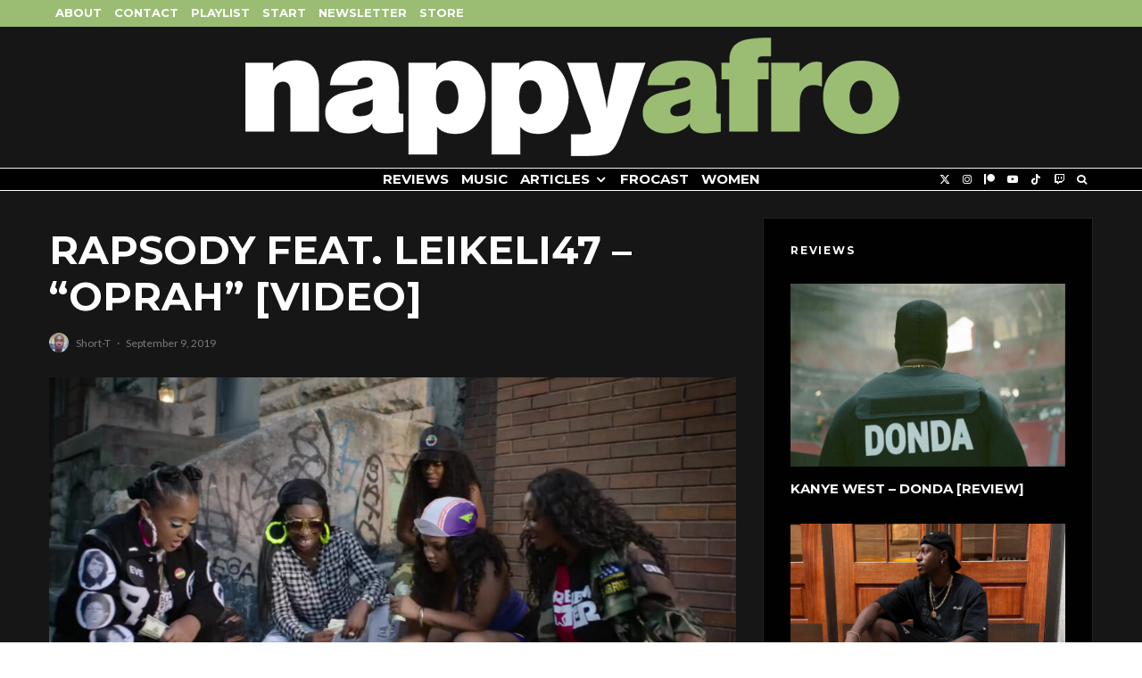

--- FILE ---
content_type: text/html; charset=UTF-8
request_url: https://nappyafro.com/2019/09/09/rapsody-feat-leikeli47-oprah-video/
body_size: 28299
content:
<!DOCTYPE html>
<html lang="en-US">
<head>
	<meta charset="UTF-8">
			<meta name="viewport" content="width=device-width, initial-scale=1">
		<link rel="profile" href="http://gmpg.org/xfn/11">
		<meta name="theme-color" content="#9bbd73">
	<title>VIDEO: Rapsody feat. Leikeli47 - "Oprah"</title>
<meta name='robots' content='max-image-preview:large' />
	<style>img:is([sizes="auto" i], [sizes^="auto," i]) { contain-intrinsic-size: 3000px 1500px }</style>
	<link rel='dns-prefetch' href='//fonts.googleapis.com' />
<link rel="alternate" type="application/rss+xml" title="nappyafro.com &raquo; Feed" href="https://nappyafro.com/feed/" />
<link rel="alternate" type="application/rss+xml" title="nappyafro.com &raquo; Comments Feed" href="https://nappyafro.com/comments/feed/" />
<link rel="alternate" type="application/rss+xml" title="nappyafro.com &raquo; Rapsody feat. Leikeli47 &#8211; &#8220;Oprah&#8221; [Video] Comments Feed" href="https://nappyafro.com/2019/09/09/rapsody-feat-leikeli47-oprah-video/feed/" />
<script type="text/javascript">
/* <![CDATA[ */
window._wpemojiSettings = {"baseUrl":"https:\/\/s.w.org\/images\/core\/emoji\/16.0.1\/72x72\/","ext":".png","svgUrl":"https:\/\/s.w.org\/images\/core\/emoji\/16.0.1\/svg\/","svgExt":".svg","source":{"concatemoji":"https:\/\/nappyafro.com\/wp-includes\/js\/wp-emoji-release.min.js?ver=6.8.3"}};
/*! This file is auto-generated */
!function(s,n){var o,i,e;function c(e){try{var t={supportTests:e,timestamp:(new Date).valueOf()};sessionStorage.setItem(o,JSON.stringify(t))}catch(e){}}function p(e,t,n){e.clearRect(0,0,e.canvas.width,e.canvas.height),e.fillText(t,0,0);var t=new Uint32Array(e.getImageData(0,0,e.canvas.width,e.canvas.height).data),a=(e.clearRect(0,0,e.canvas.width,e.canvas.height),e.fillText(n,0,0),new Uint32Array(e.getImageData(0,0,e.canvas.width,e.canvas.height).data));return t.every(function(e,t){return e===a[t]})}function u(e,t){e.clearRect(0,0,e.canvas.width,e.canvas.height),e.fillText(t,0,0);for(var n=e.getImageData(16,16,1,1),a=0;a<n.data.length;a++)if(0!==n.data[a])return!1;return!0}function f(e,t,n,a){switch(t){case"flag":return n(e,"\ud83c\udff3\ufe0f\u200d\u26a7\ufe0f","\ud83c\udff3\ufe0f\u200b\u26a7\ufe0f")?!1:!n(e,"\ud83c\udde8\ud83c\uddf6","\ud83c\udde8\u200b\ud83c\uddf6")&&!n(e,"\ud83c\udff4\udb40\udc67\udb40\udc62\udb40\udc65\udb40\udc6e\udb40\udc67\udb40\udc7f","\ud83c\udff4\u200b\udb40\udc67\u200b\udb40\udc62\u200b\udb40\udc65\u200b\udb40\udc6e\u200b\udb40\udc67\u200b\udb40\udc7f");case"emoji":return!a(e,"\ud83e\udedf")}return!1}function g(e,t,n,a){var r="undefined"!=typeof WorkerGlobalScope&&self instanceof WorkerGlobalScope?new OffscreenCanvas(300,150):s.createElement("canvas"),o=r.getContext("2d",{willReadFrequently:!0}),i=(o.textBaseline="top",o.font="600 32px Arial",{});return e.forEach(function(e){i[e]=t(o,e,n,a)}),i}function t(e){var t=s.createElement("script");t.src=e,t.defer=!0,s.head.appendChild(t)}"undefined"!=typeof Promise&&(o="wpEmojiSettingsSupports",i=["flag","emoji"],n.supports={everything:!0,everythingExceptFlag:!0},e=new Promise(function(e){s.addEventListener("DOMContentLoaded",e,{once:!0})}),new Promise(function(t){var n=function(){try{var e=JSON.parse(sessionStorage.getItem(o));if("object"==typeof e&&"number"==typeof e.timestamp&&(new Date).valueOf()<e.timestamp+604800&&"object"==typeof e.supportTests)return e.supportTests}catch(e){}return null}();if(!n){if("undefined"!=typeof Worker&&"undefined"!=typeof OffscreenCanvas&&"undefined"!=typeof URL&&URL.createObjectURL&&"undefined"!=typeof Blob)try{var e="postMessage("+g.toString()+"("+[JSON.stringify(i),f.toString(),p.toString(),u.toString()].join(",")+"));",a=new Blob([e],{type:"text/javascript"}),r=new Worker(URL.createObjectURL(a),{name:"wpTestEmojiSupports"});return void(r.onmessage=function(e){c(n=e.data),r.terminate(),t(n)})}catch(e){}c(n=g(i,f,p,u))}t(n)}).then(function(e){for(var t in e)n.supports[t]=e[t],n.supports.everything=n.supports.everything&&n.supports[t],"flag"!==t&&(n.supports.everythingExceptFlag=n.supports.everythingExceptFlag&&n.supports[t]);n.supports.everythingExceptFlag=n.supports.everythingExceptFlag&&!n.supports.flag,n.DOMReady=!1,n.readyCallback=function(){n.DOMReady=!0}}).then(function(){return e}).then(function(){var e;n.supports.everything||(n.readyCallback(),(e=n.source||{}).concatemoji?t(e.concatemoji):e.wpemoji&&e.twemoji&&(t(e.twemoji),t(e.wpemoji)))}))}((window,document),window._wpemojiSettings);
/* ]]> */
</script>
<style id='wp-emoji-styles-inline-css' type='text/css'>

	img.wp-smiley, img.emoji {
		display: inline !important;
		border: none !important;
		box-shadow: none !important;
		height: 1em !important;
		width: 1em !important;
		margin: 0 0.07em !important;
		vertical-align: -0.1em !important;
		background: none !important;
		padding: 0 !important;
	}
</style>
<link rel='stylesheet' id='wp-block-library-css' href='https://nappyafro.com/wp-includes/css/dist/block-library/style.min.css?ver=6.8.3' type='text/css' media='all' />
<style id='classic-theme-styles-inline-css' type='text/css'>
/*! This file is auto-generated */
.wp-block-button__link{color:#fff;background-color:#32373c;border-radius:9999px;box-shadow:none;text-decoration:none;padding:calc(.667em + 2px) calc(1.333em + 2px);font-size:1.125em}.wp-block-file__button{background:#32373c;color:#fff;text-decoration:none}
</style>
<style id='co-authors-plus-coauthors-style-inline-css' type='text/css'>
.wp-block-co-authors-plus-coauthors.is-layout-flow [class*=wp-block-co-authors-plus]{display:inline}

</style>
<style id='co-authors-plus-avatar-style-inline-css' type='text/css'>
.wp-block-co-authors-plus-avatar :where(img){height:auto;max-width:100%;vertical-align:bottom}.wp-block-co-authors-plus-coauthors.is-layout-flow .wp-block-co-authors-plus-avatar :where(img){vertical-align:middle}.wp-block-co-authors-plus-avatar:is(.alignleft,.alignright){display:table}.wp-block-co-authors-plus-avatar.aligncenter{display:table;margin-inline:auto}

</style>
<style id='co-authors-plus-image-style-inline-css' type='text/css'>
.wp-block-co-authors-plus-image{margin-bottom:0}.wp-block-co-authors-plus-image :where(img){height:auto;max-width:100%;vertical-align:bottom}.wp-block-co-authors-plus-coauthors.is-layout-flow .wp-block-co-authors-plus-image :where(img){vertical-align:middle}.wp-block-co-authors-plus-image:is(.alignfull,.alignwide) :where(img){width:100%}.wp-block-co-authors-plus-image:is(.alignleft,.alignright){display:table}.wp-block-co-authors-plus-image.aligncenter{display:table;margin-inline:auto}

</style>
<link rel='stylesheet' id='coblocks-frontend-css' href='https://nappyafro.com/wp-content/plugins/coblocks/dist/style-coblocks-1.css?ver=3.1.16' type='text/css' media='all' />
<link rel='stylesheet' id='coblocks-extensions-css' href='https://nappyafro.com/wp-content/plugins/coblocks/dist/style-coblocks-extensions.css?ver=3.1.16' type='text/css' media='all' />
<link rel='stylesheet' id='coblocks-animation-css' href='https://nappyafro.com/wp-content/plugins/coblocks/dist/style-coblocks-animation.css?ver=2677611078ee87eb3b1c' type='text/css' media='all' />
<style id='global-styles-inline-css' type='text/css'>
:root{--wp--preset--aspect-ratio--square: 1;--wp--preset--aspect-ratio--4-3: 4/3;--wp--preset--aspect-ratio--3-4: 3/4;--wp--preset--aspect-ratio--3-2: 3/2;--wp--preset--aspect-ratio--2-3: 2/3;--wp--preset--aspect-ratio--16-9: 16/9;--wp--preset--aspect-ratio--9-16: 9/16;--wp--preset--color--black: #000000;--wp--preset--color--cyan-bluish-gray: #abb8c3;--wp--preset--color--white: #ffffff;--wp--preset--color--pale-pink: #f78da7;--wp--preset--color--vivid-red: #cf2e2e;--wp--preset--color--luminous-vivid-orange: #ff6900;--wp--preset--color--luminous-vivid-amber: #fcb900;--wp--preset--color--light-green-cyan: #7bdcb5;--wp--preset--color--vivid-green-cyan: #00d084;--wp--preset--color--pale-cyan-blue: #8ed1fc;--wp--preset--color--vivid-cyan-blue: #0693e3;--wp--preset--color--vivid-purple: #9b51e0;--wp--preset--gradient--vivid-cyan-blue-to-vivid-purple: linear-gradient(135deg,rgba(6,147,227,1) 0%,rgb(155,81,224) 100%);--wp--preset--gradient--light-green-cyan-to-vivid-green-cyan: linear-gradient(135deg,rgb(122,220,180) 0%,rgb(0,208,130) 100%);--wp--preset--gradient--luminous-vivid-amber-to-luminous-vivid-orange: linear-gradient(135deg,rgba(252,185,0,1) 0%,rgba(255,105,0,1) 100%);--wp--preset--gradient--luminous-vivid-orange-to-vivid-red: linear-gradient(135deg,rgba(255,105,0,1) 0%,rgb(207,46,46) 100%);--wp--preset--gradient--very-light-gray-to-cyan-bluish-gray: linear-gradient(135deg,rgb(238,238,238) 0%,rgb(169,184,195) 100%);--wp--preset--gradient--cool-to-warm-spectrum: linear-gradient(135deg,rgb(74,234,220) 0%,rgb(151,120,209) 20%,rgb(207,42,186) 40%,rgb(238,44,130) 60%,rgb(251,105,98) 80%,rgb(254,248,76) 100%);--wp--preset--gradient--blush-light-purple: linear-gradient(135deg,rgb(255,206,236) 0%,rgb(152,150,240) 100%);--wp--preset--gradient--blush-bordeaux: linear-gradient(135deg,rgb(254,205,165) 0%,rgb(254,45,45) 50%,rgb(107,0,62) 100%);--wp--preset--gradient--luminous-dusk: linear-gradient(135deg,rgb(255,203,112) 0%,rgb(199,81,192) 50%,rgb(65,88,208) 100%);--wp--preset--gradient--pale-ocean: linear-gradient(135deg,rgb(255,245,203) 0%,rgb(182,227,212) 50%,rgb(51,167,181) 100%);--wp--preset--gradient--electric-grass: linear-gradient(135deg,rgb(202,248,128) 0%,rgb(113,206,126) 100%);--wp--preset--gradient--midnight: linear-gradient(135deg,rgb(2,3,129) 0%,rgb(40,116,252) 100%);--wp--preset--font-size--small: 13px;--wp--preset--font-size--medium: 20px;--wp--preset--font-size--large: 36px;--wp--preset--font-size--x-large: 42px;--wp--preset--spacing--20: 0.44rem;--wp--preset--spacing--30: 0.67rem;--wp--preset--spacing--40: 1rem;--wp--preset--spacing--50: 1.5rem;--wp--preset--spacing--60: 2.25rem;--wp--preset--spacing--70: 3.38rem;--wp--preset--spacing--80: 5.06rem;--wp--preset--shadow--natural: 6px 6px 9px rgba(0, 0, 0, 0.2);--wp--preset--shadow--deep: 12px 12px 50px rgba(0, 0, 0, 0.4);--wp--preset--shadow--sharp: 6px 6px 0px rgba(0, 0, 0, 0.2);--wp--preset--shadow--outlined: 6px 6px 0px -3px rgba(255, 255, 255, 1), 6px 6px rgba(0, 0, 0, 1);--wp--preset--shadow--crisp: 6px 6px 0px rgba(0, 0, 0, 1);}:where(.is-layout-flex){gap: 0.5em;}:where(.is-layout-grid){gap: 0.5em;}body .is-layout-flex{display: flex;}.is-layout-flex{flex-wrap: wrap;align-items: center;}.is-layout-flex > :is(*, div){margin: 0;}body .is-layout-grid{display: grid;}.is-layout-grid > :is(*, div){margin: 0;}:where(.wp-block-columns.is-layout-flex){gap: 2em;}:where(.wp-block-columns.is-layout-grid){gap: 2em;}:where(.wp-block-post-template.is-layout-flex){gap: 1.25em;}:where(.wp-block-post-template.is-layout-grid){gap: 1.25em;}.has-black-color{color: var(--wp--preset--color--black) !important;}.has-cyan-bluish-gray-color{color: var(--wp--preset--color--cyan-bluish-gray) !important;}.has-white-color{color: var(--wp--preset--color--white) !important;}.has-pale-pink-color{color: var(--wp--preset--color--pale-pink) !important;}.has-vivid-red-color{color: var(--wp--preset--color--vivid-red) !important;}.has-luminous-vivid-orange-color{color: var(--wp--preset--color--luminous-vivid-orange) !important;}.has-luminous-vivid-amber-color{color: var(--wp--preset--color--luminous-vivid-amber) !important;}.has-light-green-cyan-color{color: var(--wp--preset--color--light-green-cyan) !important;}.has-vivid-green-cyan-color{color: var(--wp--preset--color--vivid-green-cyan) !important;}.has-pale-cyan-blue-color{color: var(--wp--preset--color--pale-cyan-blue) !important;}.has-vivid-cyan-blue-color{color: var(--wp--preset--color--vivid-cyan-blue) !important;}.has-vivid-purple-color{color: var(--wp--preset--color--vivid-purple) !important;}.has-black-background-color{background-color: var(--wp--preset--color--black) !important;}.has-cyan-bluish-gray-background-color{background-color: var(--wp--preset--color--cyan-bluish-gray) !important;}.has-white-background-color{background-color: var(--wp--preset--color--white) !important;}.has-pale-pink-background-color{background-color: var(--wp--preset--color--pale-pink) !important;}.has-vivid-red-background-color{background-color: var(--wp--preset--color--vivid-red) !important;}.has-luminous-vivid-orange-background-color{background-color: var(--wp--preset--color--luminous-vivid-orange) !important;}.has-luminous-vivid-amber-background-color{background-color: var(--wp--preset--color--luminous-vivid-amber) !important;}.has-light-green-cyan-background-color{background-color: var(--wp--preset--color--light-green-cyan) !important;}.has-vivid-green-cyan-background-color{background-color: var(--wp--preset--color--vivid-green-cyan) !important;}.has-pale-cyan-blue-background-color{background-color: var(--wp--preset--color--pale-cyan-blue) !important;}.has-vivid-cyan-blue-background-color{background-color: var(--wp--preset--color--vivid-cyan-blue) !important;}.has-vivid-purple-background-color{background-color: var(--wp--preset--color--vivid-purple) !important;}.has-black-border-color{border-color: var(--wp--preset--color--black) !important;}.has-cyan-bluish-gray-border-color{border-color: var(--wp--preset--color--cyan-bluish-gray) !important;}.has-white-border-color{border-color: var(--wp--preset--color--white) !important;}.has-pale-pink-border-color{border-color: var(--wp--preset--color--pale-pink) !important;}.has-vivid-red-border-color{border-color: var(--wp--preset--color--vivid-red) !important;}.has-luminous-vivid-orange-border-color{border-color: var(--wp--preset--color--luminous-vivid-orange) !important;}.has-luminous-vivid-amber-border-color{border-color: var(--wp--preset--color--luminous-vivid-amber) !important;}.has-light-green-cyan-border-color{border-color: var(--wp--preset--color--light-green-cyan) !important;}.has-vivid-green-cyan-border-color{border-color: var(--wp--preset--color--vivid-green-cyan) !important;}.has-pale-cyan-blue-border-color{border-color: var(--wp--preset--color--pale-cyan-blue) !important;}.has-vivid-cyan-blue-border-color{border-color: var(--wp--preset--color--vivid-cyan-blue) !important;}.has-vivid-purple-border-color{border-color: var(--wp--preset--color--vivid-purple) !important;}.has-vivid-cyan-blue-to-vivid-purple-gradient-background{background: var(--wp--preset--gradient--vivid-cyan-blue-to-vivid-purple) !important;}.has-light-green-cyan-to-vivid-green-cyan-gradient-background{background: var(--wp--preset--gradient--light-green-cyan-to-vivid-green-cyan) !important;}.has-luminous-vivid-amber-to-luminous-vivid-orange-gradient-background{background: var(--wp--preset--gradient--luminous-vivid-amber-to-luminous-vivid-orange) !important;}.has-luminous-vivid-orange-to-vivid-red-gradient-background{background: var(--wp--preset--gradient--luminous-vivid-orange-to-vivid-red) !important;}.has-very-light-gray-to-cyan-bluish-gray-gradient-background{background: var(--wp--preset--gradient--very-light-gray-to-cyan-bluish-gray) !important;}.has-cool-to-warm-spectrum-gradient-background{background: var(--wp--preset--gradient--cool-to-warm-spectrum) !important;}.has-blush-light-purple-gradient-background{background: var(--wp--preset--gradient--blush-light-purple) !important;}.has-blush-bordeaux-gradient-background{background: var(--wp--preset--gradient--blush-bordeaux) !important;}.has-luminous-dusk-gradient-background{background: var(--wp--preset--gradient--luminous-dusk) !important;}.has-pale-ocean-gradient-background{background: var(--wp--preset--gradient--pale-ocean) !important;}.has-electric-grass-gradient-background{background: var(--wp--preset--gradient--electric-grass) !important;}.has-midnight-gradient-background{background: var(--wp--preset--gradient--midnight) !important;}.has-small-font-size{font-size: var(--wp--preset--font-size--small) !important;}.has-medium-font-size{font-size: var(--wp--preset--font-size--medium) !important;}.has-large-font-size{font-size: var(--wp--preset--font-size--large) !important;}.has-x-large-font-size{font-size: var(--wp--preset--font-size--x-large) !important;}
:where(.wp-block-post-template.is-layout-flex){gap: 1.25em;}:where(.wp-block-post-template.is-layout-grid){gap: 1.25em;}
:where(.wp-block-columns.is-layout-flex){gap: 2em;}:where(.wp-block-columns.is-layout-grid){gap: 2em;}
:root :where(.wp-block-pullquote){font-size: 1.5em;line-height: 1.6;}
</style>
<link rel='stylesheet' id='wp-components-css' href='https://nappyafro.com/wp-includes/css/dist/components/style.min.css?ver=6.8.3' type='text/css' media='all' />
<link rel='stylesheet' id='godaddy-styles-css' href='https://nappyafro.com/wp-content/mu-plugins/vendor/wpex/godaddy-launch/includes/Dependencies/GoDaddy/Styles/build/latest.css?ver=2.0.2' type='text/css' media='all' />
<link rel='stylesheet' id='zeen-style-css' href='https://nappyafro.com/wp-content/themes/zeen/assets/css/style.css?ver=1761220329' type='text/css' media='all' />
<style id='zeen-style-inline-css' type='text/css'>
.content-bg, .block-skin-5:not(.skin-inner), .block-skin-5.skin-inner > .tipi-row-inner-style, .article-layout-skin-1.title-cut-bl .hero-wrap .meta:before, .article-layout-skin-1.title-cut-bc .hero-wrap .meta:before, .article-layout-skin-1.title-cut-bl .hero-wrap .share-it:before, .article-layout-skin-1.title-cut-bc .hero-wrap .share-it:before, .standard-archive .page-header, .skin-dark .flickity-viewport, .zeen__var__options label { background: #161616;}a.zeen-pin-it{position: absolute}.background.mask {background-color: transparent}.side-author__wrap .mask a {display:inline-block;height:70px}.timed-pup,.modal-wrap {position:fixed;visibility:hidden}.to-top__fixed .to-top a{background-color:#000000; color: #fff}.article-layout-skin-1 .splitter--fade:before { background: linear-gradient(0, rgba(22,22,22,1) 0%, rgba(22,22,22,0) 100%); }.block-wrap-native .splitter--fade:before, .block-wrap-native .splitter--fade:after { background: linear-gradient(0, rgba(22,22,22,1) 0%, rgba(0,0,0,0) 80%); }.splitter .shape--fill { fill: #161616 }.site-inner { background-color: #161616; }.splitter svg g { fill: #161616; }.inline-post .block article .title { font-size: 20px;}.fontfam-1 { font-family: 'Montserrat',sans-serif!important;}.body-f1, .quotes-f1 blockquote, .quotes-f1 q, .by-f1 .byline, .sub-f1 .subtitle, .wh-f1 .widget-title, .headings-f1 h1, .headings-f1 h2, .headings-f1 h3, .headings-f1 h4, .headings-f1 h5, .headings-f1 h6, .font-1, div.jvectormap-tip {font-family:'Montserrat',sans-serif;font-weight: 700;font-style: normal;}.fontfam-2 { font-family:'Lato',sans-serif!important; }input[type=submit], button, .tipi-button,.button,.wpcf7-submit,.button__back__home,input,input[type="number"],.body-f2, .quotes-f2 blockquote, .quotes-f2 q, .by-f2 .byline, .sub-f2 .subtitle, .wh-f2 .widget-title, .headings-f2 h1, .headings-f2 h2, .headings-f2 h3, .headings-f2 h4, .headings-f2 h5, .headings-f2 h6, .font-2 {font-family:'Lato',sans-serif;font-weight: 400;font-style: normal;}.fontfam-3 { font-family:'Lato',sans-serif!important;}.body-f3, .quotes-f3 blockquote, .quotes-f3 q, .by-f3 .byline, .sub-f3 .subtitle, .wh-f3 .widget-title, .headings-f3 h1, .headings-f3 h2, .headings-f3 h3, .headings-f3 h4, .headings-f3 h5, .headings-f3 h6, .font-3 {font-family:'Lato',sans-serif;font-style: normal;font-weight: 400;}.tipi-row, .tipi-builder-on .contents-wrap > p { max-width: 1230px ; }.slider-columns--3 article { width: 360px }.slider-columns--2 article { width: 555px }.slider-columns--4 article { width: 262.5px }.single .site-content .tipi-row { max-width: 1230px ; }.single-product .site-content .tipi-row { max-width: 1230px ; }.date--secondary { color: #f8d92f; }.date--main { color: #f8d92f; }.global-accent-border { border-color: #9bbd73; }.trending-accent-border { border-color: #f43a57; }.trending-accent-bg { border-color: #f43a57; }.wpcf7-submit, .tipi-button.block-loader { background: #f43a57; }.wpcf7-submit:hover, .tipi-button.block-loader:hover { background: #891f43; }.tipi-button.block-loader { color: #fff!important; }.wpcf7-submit { background: #18181e; }.wpcf7-submit:hover { background: #111; }.global-accent-bg, .icon-base-2:hover .icon-bg, #progress { background-color: #9bbd73; }.global-accent-text, .mm-submenu-2 .mm-51 .menu-wrap > .sub-menu > li > a { color: #9bbd73; }body { color:#ffffff;}.excerpt { color:#ffffff;}.mode--alt--b .excerpt, .block-skin-2 .excerpt, .block-skin-2 .preview-classic .custom-button__fill-2 { color:#888!important;}.read-more-wrap { color:#767676;}.logo-fallback a { color:#000!important;}.site-mob-header .logo-fallback a { color:#000!important;}blockquote:not(.comment-excerpt) { color:#ffffff;}.mode--alt--b blockquote:not(.comment-excerpt), .mode--alt--b .block-skin-0.block-wrap-quote .block-wrap-quote blockquote:not(.comment-excerpt), .mode--alt--b .block-skin-0.block-wrap-quote .block-wrap-quote blockquote:not(.comment-excerpt) span { color:#fff!important;}.byline, .byline a { color:#888;}.mode--alt--b .block-wrap-classic .byline, .mode--alt--b .block-wrap-classic .byline a, .mode--alt--b .block-wrap-thumbnail .byline, .mode--alt--b .block-wrap-thumbnail .byline a, .block-skin-2 .byline a, .block-skin-2 .byline { color:#888;}.preview-classic .meta .title, .preview-thumbnail .meta .title,.preview-56 .meta .title{ color:#ffffff;}h1, h2, h3, h4, h5, h6, .block-title { color:#ffffff;}.sidebar-widget  .widget-title { color:#ffffff!important;}.link-color-wrap a, .woocommerce-Tabs-panel--description a { color: #dd5d5d; }.mode--alt--b .link-color-wrap a, .mode--alt--b .woocommerce-Tabs-panel--description a { color: #888; }.copyright, .site-footer .bg-area-inner .copyright a { color: #8e8e8e; }.link-color-wrap a:hover { color: #ffffff; }.mode--alt--b .link-color-wrap a:hover { color: #555; }body{line-height:1.66}input[type=submit], button, .tipi-button,.button,.wpcf7-submit,.button__back__home{letter-spacing:0.03em}.sub-menu a:not(.tipi-button){letter-spacing:0.1em}.widget-title{letter-spacing:0.15em}html, body{font-size:15px}.byline{font-size:12px}input[type=submit], button, .tipi-button,.button,.wpcf7-submit,.button__back__home{font-size:11px}.excerpt{font-size:15px}.logo-fallback, .secondary-wrap .logo-fallback a{font-size:22px}.logo span{font-size:12px}.breadcrumbs{font-size:10px}.hero-meta.tipi-s-typo .title{font-size:20px}.hero-meta.tipi-s-typo .subtitle{font-size:15px}.hero-meta.tipi-m-typo .title{font-size:20px}.hero-meta.tipi-m-typo .subtitle{font-size:15px}.hero-meta.tipi-xl-typo .title{font-size:20px}.hero-meta.tipi-xl-typo .subtitle{font-size:15px}.block-html-content h1, .single-content .entry-content h1{font-size:20px}.block-html-content h2, .single-content .entry-content h2{font-size:20px}.block-html-content h3, .single-content .entry-content h3{font-size:20px}.block-html-content h4, .single-content .entry-content h4{font-size:20px}.block-html-content h5, .single-content .entry-content h5{font-size:18px}.footer-block-links{font-size:8px}blockquote, q{font-size:20px}.site-footer .copyright{font-size:12px}.footer-navigation{font-size:12px}.site-footer .menu-icons{font-size:12px}.block-title, .page-title{font-size:24px}.block-subtitle{font-size:18px}.block-col-self .preview-2 .title{font-size:22px}.block-wrap-classic .tipi-m-typo .title-wrap .title{font-size:22px}.tipi-s-typo .title, .ppl-s-3 .tipi-s-typo .title, .zeen-col--wide .ppl-s-3 .tipi-s-typo .title, .preview-1 .title, .preview-21:not(.tipi-xs-typo) .title{font-size:15px}.tipi-xs-typo .title, .tipi-basket-wrap .basket-item .title{font-size:15px}.meta .read-more-wrap{font-size:11px}.widget-title{font-size:12px}.split-1:not(.preview-thumbnail) .mask{-webkit-flex: 0 0 calc( 34% - 15px);
					-ms-flex: 0 0 calc( 34% - 15px);
					flex: 0 0 calc( 34% - 15px);
					width: calc( 34% - 15px);}.preview-thumbnail .mask{-webkit-flex: 0 0 65px;
					-ms-flex: 0 0 65px;
					flex: 0 0 65px;
					width: 65px;}.footer-lower-area{padding-top:40px}.footer-lower-area{padding-bottom:40px}.footer-upper-area{padding-bottom:40px}.footer-upper-area{padding-top:40px}.footer-widget-wrap{padding-bottom:40px}.footer-widget-wrap{padding-top:40px}.tipi-button-cta-header{font-size:12px}.block-wrap-grid .tipi-xl-typo .title{font-size:22px}.block-wrap-grid .tipi-l-typo .title{font-size:22px}.block-wrap-grid .tipi-m-typo .title-wrap .title, .block-94 .block-piece-2 .tipi-xs-12 .title-wrap .title, .zeen-col--wide .block-wrap-grid:not(.block-wrap-81):not(.block-wrap-82) .tipi-m-typo .title-wrap .title, .zeen-col--wide .block-wrap-grid .tipi-l-typo .title, .zeen-col--wide .block-wrap-grid .tipi-xl-typo .title{font-size:22px}.block-wrap-grid .tipi-s-typo .title-wrap .title, .block-92 .block-piece-2 article .title-wrap .title, .block-94 .block-piece-2 .tipi-xs-6 .title-wrap .title{font-size:18px!important}.block-wrap-grid .tipi-s-typo .title-wrap .subtitle, .block-92 .block-piece-2 article .title-wrap .subtitle, .block-94 .block-piece-2 .tipi-xs-6 .title-wrap .subtitle{font-size:18px}.block-wrap-grid .tipi-m-typo .title-wrap .subtitle, .block-wrap-grid .tipi-l-typo .title-wrap .subtitle, .block-wrap-grid .tipi-xl-typo .title-wrap .subtitle, .block-94 .block-piece-2 .tipi-xs-12 .title-wrap .subtitle, .zeen-col--wide .block-wrap-grid:not(.block-wrap-81):not(.block-wrap-82) .tipi-m-typo .title-wrap .subtitle{font-size:20px}.preview-grid .read-more-wrap{font-size:11px}.tipi-button.block-loader, .wpcf7-submit, .mc4wp-form-fields button { font-weight: 700;}.main-navigation .horizontal-menu, .main-navigation .menu-item, .main-navigation .menu-icon .menu-icon--text,  .main-navigation .tipi-i-search span { font-weight: 700;}.secondary-wrap .menu-secondary li, .secondary-wrap .menu-item, .secondary-wrap .menu-icon .menu-icon--text {font-weight: 700;}.footer-lower-area, .footer-lower-area .menu-item, .footer-lower-area .menu-icon span {font-weight: 700;}.widget-title {font-weight: 700!important;}.tipi-xs-typo .title {font-weight: 700;}input[type=submit], button, .tipi-button,.button,.wpcf7-submit,.button__back__home{ text-transform: uppercase; }.entry-title{ text-transform: uppercase; }.logo-fallback{ text-transform: none; }.block-wrap-slider .title-wrap .title{ text-transform: uppercase; }.block-wrap-grid .title-wrap .title, .tile-design-4 .meta .title-wrap .title{ text-transform: uppercase; }.block-wrap-classic .title-wrap .title{ text-transform: uppercase; }.block-title{ text-transform: uppercase; }.meta .excerpt .read-more{ text-transform: uppercase; }.preview-grid .read-more{ text-transform: uppercase; }.block-subtitle{ text-transform: none; }.byline{ text-transform: none; }.widget-title{ text-transform: uppercase; }.main-navigation .menu-item, .main-navigation .menu-icon .menu-icon--text{ text-transform: uppercase; }.secondary-navigation, .secondary-wrap .menu-icon .menu-icon--text{ text-transform: uppercase; }.footer-lower-area .menu-item, .footer-lower-area .menu-icon span{ text-transform: uppercase; }.sub-menu a:not(.tipi-button){ text-transform: uppercase; }.site-mob-header .menu-item, .site-mob-header .menu-icon span{ text-transform: uppercase; }.single-content .entry-content h1, .single-content .entry-content h2, .single-content .entry-content h3, .single-content .entry-content h4, .single-content .entry-content h5, .single-content .entry-content h6, .meta__full h1, .meta__full h2, .meta__full h3, .meta__full h4, .meta__full h5, .bbp__thread__title{ text-transform: none; }.mm-submenu-2 .mm-11 .menu-wrap > *, .mm-submenu-2 .mm-31 .menu-wrap > *, .mm-submenu-2 .mm-21 .menu-wrap > *, .mm-submenu-2 .mm-51 .menu-wrap > *  { border-top: 3px solid transparent; }.separation-border { margin-bottom: 30px; }.load-more-wrap-1 { padding-top: 30px; }.block-wrap-classic .inf-spacer + .block:not(.block-62) { margin-top: 30px; }.separation-border-style { border-bottom: 1px #e8e8e8 dotted;padding-bottom:29px;}.block-title-wrap-style .block-title:after, .block-title-wrap-style .block-title:before { border-top: 6px #ffffff solid;}.block-title-wrap-style .block-title:after, .block-title-wrap-style .block-title:before { margin-top: -4px;}.separation-border-v { background: #ffffff;}.separation-border-v { height: calc( 100% -  30px - 1px); }@media only screen and (max-width: 480px) {.separation-border-style { padding-bottom: 15px; }.separation-border { margin-bottom: 15px;}}.grid-spacing { border-top-width: 3px; }.sidebar-wrap .sidebar { padding-right: 30px; padding-left: 30px; padding-top:0px; padding-bottom:0px; }.sidebar-left .sidebar-wrap .sidebar { padding-right: 30px; padding-left: 30px; }@media only screen and (min-width: 481px) {.block-wrap-grid .block-title-area, .block-wrap-98 .block-piece-2 article:last-child { margin-bottom: -3px; }.block-wrap-92 .tipi-row-inner-box { margin-top: -3px; }.block-wrap-grid .only-filters { top: 3px; }.grid-spacing { border-right-width: 3px; }.block-wrap-grid:not(.block-wrap-81) .block { width: calc( 100% + 3px ); }}@media only screen and (max-width: 859px) {.mobile__design--side .mask {
		width: calc( 34% - 15px);
	}}@media only screen and (min-width: 860px) {input[type=submit], button, .tipi-button,.button,.wpcf7-submit,.button__back__home{letter-spacing:0.09em}.hero-meta.tipi-s-typo .title{font-size:30px}.hero-meta.tipi-s-typo .subtitle{font-size:18px}.hero-meta.tipi-m-typo .title{font-size:30px}.hero-meta.tipi-m-typo .subtitle{font-size:18px}.hero-meta.tipi-xl-typo .title{font-size:30px}.hero-meta.tipi-xl-typo .subtitle{font-size:18px}.block-html-content h1, .single-content .entry-content h1{font-size:30px}.block-html-content h2, .single-content .entry-content h2{font-size:30px}.block-html-content h3, .single-content .entry-content h3{font-size:24px}.block-html-content h4, .single-content .entry-content h4{font-size:24px}blockquote, q{font-size:25px}.main-navigation, .main-navigation .menu-icon--text{font-size:12px}.sub-menu a:not(.tipi-button){font-size:12px}.main-navigation .menu-icon, .main-navigation .trending-icon-solo{font-size:12px}.secondary-wrap-v .standard-drop>a,.secondary-wrap, .secondary-wrap a, .secondary-wrap .menu-icon--text{font-size:11px}.secondary-wrap .menu-icon, .secondary-wrap .menu-icon a, .secondary-wrap .trending-icon-solo{font-size:13px}.tipi-s-typo .title, .ppl-s-3 .tipi-s-typo .title, .zeen-col--wide .ppl-s-3 .tipi-s-typo .title, .preview-1 .title, .preview-21:not(.tipi-xs-typo) .title{font-size:16px}.block-wrap-grid .tipi-xl-typo .title{font-size:30px}.block-wrap-grid .tipi-l-typo .title{font-size:24px}.block-wrap-grid .tipi-s-typo .title-wrap .title, .block-92 .block-piece-2 article .title-wrap .title, .block-94 .block-piece-2 .tipi-xs-6 .title-wrap .title{font-size:16px!important}.block-wrap-grid .tipi-m-typo .title-wrap .subtitle, .block-wrap-grid .tipi-l-typo .title-wrap .subtitle, .block-wrap-grid .tipi-xl-typo .title-wrap .subtitle, .block-94 .block-piece-2 .tipi-xs-12 .title-wrap .subtitle, .zeen-col--wide .block-wrap-grid:not(.block-wrap-81):not(.block-wrap-82) .tipi-m-typo .title-wrap .subtitle{font-size:18px}.layout-side-info .details{width:130px;float:left}.sticky-header--active.site-header.size-set .logo img, .site-header.size-set.slidedown .logo img, .site-header.size-set.sticky-menu-2.stuck .logo img { height: 10px!important; }.sticky-header--active.site-header .bg-area, .site-header.sticky-menu-2.stuck .bg-area, .site-header.slidedown .bg-area, .main-navigation.stuck .menu-bg-area, .sticky-4-unfixed .header-skin-4.site-header .bg-area { background: #1c1d1e; }.title-contrast .hero-wrap { height: calc( 100vh - 90px ); }.tipi-s-typo .title, .ppl-s-3 .tipi-s-typo .title, .zeen-col--wide .ppl-s-3 .tipi-s-typo .title, .preview-1 .title, .preview-21:not(.tipi-xs-typo) .title  { line-height: 1.3333;}.zeen-col--narrow .block-wrap-classic .tipi-m-typo .title-wrap .title { font-size: 18px; }.mode--alt--b .footer-widget-area:not(.footer-widget-area-1) + .footer-lower-area { border-top:1px #333333 solid ; }.footer-widget-wrap { border-right:1px #333333 solid ; }.footer-widget-wrap .widget_search form, .footer-widget-wrap select { border-color:#333333; }.footer-widget-wrap .zeen-widget { border-bottom:1px #333333 solid ; }.footer-widget-wrap .zeen-widget .preview-thumbnail { border-bottom-color: #333333;}.secondary-wrap .menu-padding, .secondary-wrap .ul-padding > li > a {
			padding-top: 4px;
			padding-bottom: 5px;
		}}@media only screen and (min-width: 1240px) {.hero-l .single-content {padding-top: 45px}.align-fs .contents-wrap .video-wrap, .align-fs-center .aligncenter.size-full, .align-fs-center .wp-caption.aligncenter .size-full, .align-fs-center .tiled-gallery, .align-fs .alignwide { width: 1170px; }.align-fs .contents-wrap .video-wrap { height: 658px; }.has-bg .align-fs .contents-wrap .video-wrap, .has-bg .align-fs .alignwide, .has-bg .align-fs-center .aligncenter.size-full, .has-bg .align-fs-center .wp-caption.aligncenter .size-full, .has-bg .align-fs-center .tiled-gallery { width: 1230px; }.has-bg .align-fs .contents-wrap .video-wrap { height: 691px; }html, body{font-size:17px}.logo-fallback, .secondary-wrap .logo-fallback a{font-size:30px}.hero-meta.tipi-s-typo .title{font-size:36px}.hero-meta.tipi-m-typo .title{font-size:44px}.hero-meta.tipi-xl-typo .title{font-size:50px}.block-html-content h1, .single-content .entry-content h1{font-size:40px}.block-html-content h4, .single-content .entry-content h4{font-size:20px}.main-navigation, .main-navigation .menu-icon--text{font-size:15px}.secondary-wrap-v .standard-drop>a,.secondary-wrap, .secondary-wrap a, .secondary-wrap .menu-icon--text{font-size:13px}.block-title, .page-title{font-size:30px}.block-subtitle{font-size:20px}.block-col-self .preview-2 .title{font-size:36px}.block-wrap-classic .tipi-m-typo .title-wrap .title{font-size:30px}.tipi-s-typo .title, .ppl-s-3 .tipi-s-typo .title, .zeen-col--wide .ppl-s-3 .tipi-s-typo .title, .preview-1 .title, .preview-21:not(.tipi-xs-typo) .title{font-size:20px}.tipi-xs-typo .title, .tipi-basket-wrap .basket-item .title{font-size:13px}.split-1:not(.preview-thumbnail) .mask{-webkit-flex: 0 0 calc( 40% - 15px);
					-ms-flex: 0 0 calc( 40% - 15px);
					flex: 0 0 calc( 40% - 15px);
					width: calc( 40% - 15px);}.footer-lower-area{padding-top:35px}.footer-upper-area{padding-bottom:50px}.footer-upper-area{padding-top:50px}.footer-widget-wrap{padding-bottom:50px}.footer-widget-wrap{padding-top:50px}.block-wrap-grid .tipi-xl-typo .title{font-size:40px}.block-wrap-grid .tipi-l-typo .title{font-size:36px}.block-wrap-grid .tipi-m-typo .title-wrap .title, .block-94 .block-piece-2 .tipi-xs-12 .title-wrap .title, .zeen-col--wide .block-wrap-grid:not(.block-wrap-81):not(.block-wrap-82) .tipi-m-typo .title-wrap .title, .zeen-col--wide .block-wrap-grid .tipi-l-typo .title, .zeen-col--wide .block-wrap-grid .tipi-xl-typo .title{font-size:24px}.block-wrap-grid .tipi-s-typo .title-wrap .title, .block-92 .block-piece-2 article .title-wrap .title, .block-94 .block-piece-2 .tipi-xs-6 .title-wrap .title{font-size:18px!important}}.main-menu-bar-color-1 .current-menu-item > a, .main-menu-bar-color-1 .menu-main-menu > .dropper.active:not(.current-menu-item) > a { background-color: #111;}.site-header a { color: #ffffff; }.site-skin-3.content-subscribe, .site-skin-3.content-subscribe .subtitle, .site-skin-3.content-subscribe input, .site-skin-3.content-subscribe h2 { color: #141414; } .site-skin-3.content-subscribe input[type="email"] { border-color: #141414; }.mob-menu-wrap a { color: #fff; }.mob-menu-wrap .mobile-navigation .mobile-search-wrap .search { border-color: #fff; }.footer-widget-wrap .widget_search form { border-color:#333; }.sidebar-wrap .sidebar { border:1px #ddd solid ; }.content-area .zeen-widget { border: 0 #eee solid ; border-width: 0 0 1px 0; }.content-area .zeen-widget { padding:29px 0px 30px; }.grid-image-1 .mask-overlay { background-color: #06060a ; }.with-fi.preview-grid,.with-fi.preview-grid .byline,.with-fi.preview-grid .subtitle, .with-fi.preview-grid a { color: #fff; }.preview-grid .mask-overlay { opacity: 0.4 ; }@media (pointer: fine) {.preview-grid:hover .mask-overlay { opacity: 0.7 ; }}.slider-image-1 .mask-overlay { background-color: #1a1d1e ; }.with-fi.preview-slider-overlay,.with-fi.preview-slider-overlay .byline,.with-fi.preview-slider-overlay .subtitle, .with-fi.preview-slider-overlay a { color: #fff; }.preview-slider-overlay .mask-overlay { opacity: 0.2 ; }@media (pointer: fine) {.preview-slider-overlay:hover .mask-overlay { opacity: 0.6 ; }}.site-footer .footer-widget-bg-area, .site-footer .footer-widget-bg-area .woo-product-rating span, .site-footer .footer-widget-bg-area .stack-design-3 .meta { background-color: #272727; }.site-footer .footer-widget-bg-area .background { background-image: none; opacity: 1; }.site-footer .footer-widget-bg-area .block-skin-0 .tipi-arrow { color:#dddede; border-color:#dddede; }.site-footer .footer-widget-bg-area .block-skin-0 .tipi-arrow i:after{ background:#dddede; }.site-footer .footer-widget-bg-area,.site-footer .footer-widget-bg-area .byline,.site-footer .footer-widget-bg-area a,.site-footer .footer-widget-bg-area .widget_search form *,.site-footer .footer-widget-bg-area h3,.site-footer .footer-widget-bg-area .widget-title { color:#dddede; }.site-footer .footer-widget-bg-area .tipi-spin.tipi-row-inner-style:before { border-color:#dddede; }.content-latl .bg-area, .content-latl .bg-area .woo-product-rating span, .content-latl .bg-area .stack-design-3 .meta { background-color: #272727; }.content-latl .bg-area .background { opacity: 0.52; }.content-latl .bg-area,.content-latl .bg-area .byline,.content-latl .bg-area a,.content-latl .bg-area .widget_search form *,.content-latl .bg-area h3,.content-latl .bg-area .widget-title { color:#fff; }.content-latl .bg-area .tipi-spin.tipi-row-inner-style:before { border-color:#fff; }.site-header .bg-area, .site-header .bg-area .woo-product-rating span, .site-header .bg-area .stack-design-3 .meta { background-color: #161616; }.site-header .bg-area .background { background-image: none; opacity: 1; }.sidebar-wrap .bg-area, .sidebar-wrap .bg-area .woo-product-rating span, .sidebar-wrap .bg-area .stack-design-3 .meta { background-color: #010101; }.sidebar-wrap .bg-area .background { background-image: none; opacity: 1; }.site-skin-3 .sidebar:not(.sidebar-own-bg) { color: #ffffff; }.sidebar-wrap .bg-area .load-more-wrap .tipi-arrow { border-color:#ffffff; color:#ffffff; }.sidebar-wrap .bg-area .load-more-wrap .tipi-arrow i:after { background:#ffffff; }.sidebar-wrap .bg-area,.sidebar-wrap .bg-area .byline,.sidebar-wrap .bg-area a,.sidebar-wrap .bg-area .widget_search form *,.sidebar-wrap .bg-area h3,.sidebar-wrap .bg-area .widget-title { color:#ffffff; }.sidebar-wrap .bg-area .tipi-spin.tipi-row-inner-style:before { border-color:#ffffff; }.site-mob-header .bg-area, .site-mob-header .bg-area .woo-product-rating span, .site-mob-header .bg-area .stack-design-3 .meta { background-color: #161616; }.site-mob-header .bg-area .background { background-image: none; opacity: 1; }.site-mob-header .bg-area .tipi-i-menu-mob, .site-mob-menu-a-4.mob-open .tipi-i-menu-mob:before, .site-mob-menu-a-4.mob-open .tipi-i-menu-mob:after { background:#fff; }.site-mob-header .bg-area,.site-mob-header .bg-area .byline,.site-mob-header .bg-area a,.site-mob-header .bg-area .widget_search form *,.site-mob-header .bg-area h3,.site-mob-header .bg-area .widget-title { color:#fff; }.site-mob-header .bg-area .tipi-spin.tipi-row-inner-style:before { border-color:#fff; }.mob-menu-wrap .bg-area, .mob-menu-wrap .bg-area .woo-product-rating span, .mob-menu-wrap .bg-area .stack-design-3 .meta { background-color: #272727; }.mob-menu-wrap .bg-area .background { background-image: none; opacity: 1; }.mob-menu-wrap .bg-area,.mob-menu-wrap .bg-area .byline,.mob-menu-wrap .bg-area a,.mob-menu-wrap .bg-area .widget_search form *,.mob-menu-wrap .bg-area h3,.mob-menu-wrap .bg-area .widget-title { color:#fff; }.mob-menu-wrap .bg-area .tipi-spin.tipi-row-inner-style:before { border-color:#fff; }.main-navigation, .main-navigation .menu-icon--text { color: #ffffff; }.main-navigation .horizontal-menu>li>a { padding-left: 7px; padding-right: 7px; }.main-navigation .menu-bg-area { background-image: linear-gradient(130deg, #010101 0%, #010101 80%);  }.main-navigation-border { border-bottom:1px #ffffff solid ; }.main-navigation-border .drop-search { border-top:1px #ffffff solid ; }#progress {bottom: 0;height: 1px; }.sticky-menu-2:not(.active) #progress  { bottom: -1px;  }#progress { background-color: #9bbd73; }.main-navigation-border { border-top: 1px #eee solid ; }.main-navigation .horizontal-menu .drop, .main-navigation .horizontal-menu > li > a, .date--main {
			padding-top: 0px;
			padding-bottom: 0px;
		}.site-mob-header .menu-icon { font-size: 13px; }.secondary-wrap .menu-bg-area { background-color: #9bbd73; }.secondary-wrap-v .standard-drop>a,.secondary-wrap, .secondary-wrap a, .secondary-wrap .menu-icon--text { color: #fff; }.secondary-wrap .menu-secondary > li > a, .secondary-icons li > a { padding-left: 7px; padding-right: 7px; }.mc4wp-form-fields input[type=submit], .mc4wp-form-fields button, #subscribe-submit input[type=submit], .subscribe-wrap input[type=submit] {color: #ffffff;background-image: linear-gradient(130deg, #f53b57 0%, #ad2aaf 80%);}.site-mob-header:not(.site-mob-header-11) .header-padding .logo-main-wrap, .site-mob-header:not(.site-mob-header-11) .header-padding .icons-wrap a, .site-mob-header-11 .header-padding {
		padding-top: 20px;
		padding-bottom: 20px;
	}.site-header .header-padding {
		padding-top:10px;
		padding-bottom:10px;
	}.site-header.sticky-menu-2.stuck .header-padding, .site-header.slidedown .header-padding, .sticky-header--active.site-header .header-padding, .main-navigation.stuck .horizontal-menu > li > a { padding-top: 30px; padding-bottom: 30px; }@media only screen and (min-width: 860px){.tipi-m-0 {display: none}}
</style>
<link rel='stylesheet' id='zeen-child-style-css' href='https://nappyafro.com/wp-content/themes/zeen-child/style.css?ver=4.5.6' type='text/css' media='all' />
<link rel='stylesheet' id='zeen-fonts-css' href='https://fonts.googleapis.com/css?family=Montserrat%3A700%2Citalic%2C400%7CLato%3A400%2C700&#038;subset=latin&#038;display=swap' type='text/css' media='all' />
<script type="text/javascript" src="https://nappyafro.com/wp-includes/js/jquery/jquery.min.js?ver=3.7.1" id="jquery-core-js"></script>
<script type="text/javascript" src="https://nappyafro.com/wp-includes/js/jquery/jquery-migrate.min.js?ver=3.4.1" id="jquery-migrate-js"></script>
<link rel="https://api.w.org/" href="https://nappyafro.com/wp-json/" /><link rel="alternate" title="JSON" type="application/json" href="https://nappyafro.com/wp-json/wp/v2/posts/77584" /><link rel="EditURI" type="application/rsd+xml" title="RSD" href="https://nappyafro.com/xmlrpc.php?rsd" />
<meta name="generator" content="WordPress 6.8.3" />
<link rel="canonical" href="https://nappyafro.com/2019/09/09/rapsody-feat-leikeli47-oprah-video/" />
<link rel='shortlink' href='https://nappyafro.com/?p=77584' />
<link rel="alternate" title="oEmbed (JSON)" type="application/json+oembed" href="https://nappyafro.com/wp-json/oembed/1.0/embed?url=https%3A%2F%2Fnappyafro.com%2F2019%2F09%2F09%2Frapsody-feat-leikeli47-oprah-video%2F" />
<link rel="alternate" title="oEmbed (XML)" type="text/xml+oembed" href="https://nappyafro.com/wp-json/oembed/1.0/embed?url=https%3A%2F%2Fnappyafro.com%2F2019%2F09%2F09%2Frapsody-feat-leikeli47-oprah-video%2F&#038;format=xml" />
<meta name="description" content="Spending Tubmans">
<link rel="preload" type="font/woff2" as="font" href="https://nappyafro.com/wp-content/themes/zeen/assets/css/tipi/tipi.woff2?9oa0lg" crossorigin="anonymous"><link rel="dns-prefetch" href="//fonts.googleapis.com"><link rel="preconnect" href="https://fonts.gstatic.com/" crossorigin="anonymous"><link rel="preload" as="image" href="https://nappyafro.com/wp-content/uploads/2019/09/Rap-Oprah-Front-1.jpg" imagesrcset="https://nappyafro.com/wp-content/uploads/2019/09/Rap-Oprah-Front-1.jpg 1200w, https://nappyafro.com/wp-content/uploads/2019/09/Rap-Oprah-Front-1-150x100.jpg 150w, https://nappyafro.com/wp-content/uploads/2019/09/Rap-Oprah-Front-1-770x513.jpg 770w, https://nappyafro.com/wp-content/uploads/2019/09/Rap-Oprah-Front-1-360x240.jpg 360w, https://nappyafro.com/wp-content/uploads/2019/09/Rap-Oprah-Front-1-720x480.jpg 720w, https://nappyafro.com/wp-content/uploads/2019/09/Rap-Oprah-Front-1-1400x933.jpg 1400w, https://nappyafro.com/wp-content/uploads/2019/09/Rap-Oprah-Front-1-100x67.jpg 100w, https://nappyafro.com/wp-content/uploads/2019/09/Rap-Oprah-Front-1-750x500.jpg 750w, https://nappyafro.com/wp-content/uploads/2019/09/Rap-Oprah-Front-1-1024x683.jpg 1024w" imagesizes="(max-width: 1155px) 100vw, 1155px">	<meta property="og:title" content="Rapsody feat. Leikeli47 &#8211; &#8220;Oprah&#8221; [Video]">
	<meta property="og:description" content="Spending Tubmans
">
	<meta property="og:image" content="https://nappyafro.com/wp-content/uploads/2019/09/Rap-Oprah-Front-1-1500x1500.jpg">
	<meta property="og:url" content="https://nappyafro.com/2019/09/09/rapsody-feat-leikeli47-oprah-video/">
	<meta name="twitter:card" content="summary_large_image">
	<meta property="og:site_name" content="nappyafro.com">
	<meta property="og:type" content="website">
	<meta property="fb:app_id" content="446043282412553"><link rel="icon" href="https://nappyafro.com/wp-content/uploads/2015/03/NAPFRO-550e277ev1_site_icon-50x50.png" sizes="32x32" />
<link rel="icon" href="https://nappyafro.com/wp-content/uploads/2015/03/NAPFRO-550e277ev1_site_icon.png" sizes="192x192" />
<link rel="apple-touch-icon" href="https://nappyafro.com/wp-content/uploads/2015/03/NAPFRO-550e277ev1_site_icon.png" />
<meta name="msapplication-TileImage" content="https://nappyafro.com/wp-content/uploads/2015/03/NAPFRO-550e277ev1_site_icon.png" />
		<style type="text/css" id="wp-custom-css">
			.custom-divider {
    background-color: #f1f1f1; /* Light gray background */
    padding: 12px 3px; /* Adds more padding for better spacing */
    border-radius: px;
    font-weight: 700; /* Lato Regular */
    text-align: center;
    display: block;
    margin: 14px 0;
    color: #161616 !important; /* Dark gray text */
    text-transform: uppercase; /* Converts text to uppercase */
    font-size: 14px; /* Keeps text size */
    font-family: 'Lato', sans-serif; /* Uses Lato font */
    letter-spacing: 1.2px; /* Slightly increases letter spacing */
    line-height: 1.6; /* Adjusts spacing between lines */
}


/* START page in Gutenberg HTML block (Zeen overrides inputs) */
.na-start input[type="text"],
.na-start input[type="search"],
.na-start input[name="q"]{
  width: 503px !important;
  max-width: 90vw !important;
  background: #fff !important;
  color: #111 !important;
  border: none !important;
  border-radius: 4px !important;
  padding: 0.5rem 0.75rem !important;
  box-sizing: border-box !important;
  -webkit-appearance: none !important;
  appearance: none !important;
  box-shadow: none !important;
}

.na-start input[type="text"]::placeholder,
.na-start input[type="search"]::placeholder{
  color: #666 !important;
  opacity: 1 !important;
}

/* optional: keep Zeen from forcing a max-width on the block */
.na-start,
.na-start .container{
  max-width: none !important;
}		</style>
		</head>
<body class="wp-singular post-template-default single single-post postid-77584 single-format-standard wp-theme-zeen wp-child-theme-zeen-child headings-f1 body-f2 sub-f2 quotes-f1 by-f3 wh-f1 footer--reveal block-titles-big block-titles-mid-1 menu-no-color-hover modal-skin-2 classic-lt-41 dark-mode--main-menu-off skin-dark read-more-fade mm-ani-3 footer-widgets-text-white site-mob-menu-a-4 site-mob-menu-2 mm-submenu-2 main-menu-logo-1 body-header-style-2 body-hero-m same-bg byline-font-2">
		<div id="page" class="site">
		<div id="mob-line" class="tipi-m-0"></div><header id="mobhead" class="site-header-block site-mob-header tipi-m-0 site-mob-header-1 site-mob-menu-2 sticky-menu-mob sticky-menu-1 sticky-top site-skin-3 site-img-1"><div class="bg-area header-padding tipi-row tipi-vertical-c">
	<ul class="menu-left icons-wrap tipi-vertical-c">
				<li class="menu-icon menu-icon-style-1 menu-icon-search"><a href="#" class="tipi-i-search modal-tr tipi-tip tipi-tip-move" data-title="Search" data-type="search"></a></li>
				
	
			
				
	
		</ul>
	<div class="logo-main-wrap logo-mob-wrap">
		<div class="logo logo-mobile"><a href="https://nappyafro.com" data-pin-nopin="true"><span class="logo-img"><img src="https://nappyafro.com/wp-content/uploads/2019/07/Logo-White.png" alt="" srcset="https://nappyafro.com/wp-content/uploads/2019/07/Logo-White.png 2x" width="941" height="172"></span></a></div>	</div>
	<ul class="menu-right icons-wrap tipi-vertical-c">
		
				
	
			
				
	
			
				
			<li class="menu-icon menu-icon-mobile-slide"><a href="#" class="mob-tr-open" data-target="slide-menu"><i class="tipi-i-menu-mob" aria-hidden="true"></i></a></li>
	
		</ul>
	<div class="background mask"></div></div>
</header><!-- .site-mob-header --><!-- HEADER HOOK RAN -->		<div class="site-inner">
			<div id="secondary-wrap" class="secondary-wrap tipi-xs-0 clearfix font-1 mm-ani-3 secondary-menu-skin-3 secondary-menu-width-1"><div class="menu-bg-area"><div class="menu-content-wrap clearfix tipi-vertical-c tipi-row">	<nav id="secondary-navigation" class="secondary-navigation rotatable tipi-xs-0">
		<ul id="menu-secondary" class="menu-secondary horizontal-menu tipi-flex menu-secondary ul-padding row font-1 main-menu-skin-3 main-menu-bar-color-1 mm-skin-2 mm-submenu-2 mm-ani-3">
			<li id="menu-item-35546" class="menu-item menu-item-type-post_type menu-item-object-page dropper drop-it mm-art mm-wrap-2 mm-wrap menu-item-35546"><a href="https://nappyafro.com/about-us/">About</a></li>
<li id="menu-item-35547" class="menu-item menu-item-type-post_type menu-item-object-page dropper drop-it mm-art mm-wrap-2 mm-wrap menu-item-35547"><a href="https://nappyafro.com/contact-us/">Contact</a></li>
<li id="menu-item-94903" class="menu-item menu-item-type-post_type menu-item-object-page dropper drop-it mm-art mm-wrap-2 mm-wrap menu-item-94903"><a href="https://nappyafro.com/playlist/">Playlist</a></li>
<li id="menu-item-101098" class="menu-item menu-item-type-post_type menu-item-object-page dropper drop-it mm-art mm-wrap-2 mm-wrap menu-item-101098"><a href="https://nappyafro.com/start/">Start</a></li>
<li id="menu-item-59939" class="menu-item menu-item-type-custom menu-item-object-custom dropper drop-it mm-art mm-wrap-2 mm-wrap menu-item-59939"><a target="_blank" href="https://us9.campaign-archive.com/home/?u=95d3684947179b897dd183152&#038;id=ea5125600a">Newsletter</a></li>
<li id="menu-item-76900" class="menu-item menu-item-type-custom menu-item-object-custom dropper drop-it mm-art mm-wrap-2 mm-wrap menu-item-76900"><a target="_blank" href="http://store.nappyafro.com/">Store</a></li>
		</ul>
	</nav><!-- .secondary-navigation -->
</div></div></div><header id="masthead" class="site-header-block site-header clearfix site-header-2 header-width-2 header-skin-3 site-img-1 mm-ani-3 mm-skin-2 main-menu-skin-3 main-menu-width-1 main-menu-bar-color-1 logo-only-when-stuck main-menu-c" data-pt-diff="-20" data-pb-diff="-20"><div class="bg-area">
	<div class="tipi-flex-lcr logo-main-wrap header-padding tipi-flex-eq-height logo-main-wrap-center">
						<div class="logo-main-wrap header-padding tipi-all-c"><div class="logo logo-main"><a href="https://nappyafro.com" data-pin-nopin="true"><span class="logo-img"><img src="https://nappyafro.com/wp-content/uploads/2025/04/Logo-White-small-last.png" alt="" srcset="https://nappyafro.com/wp-content/uploads/2020/11/Logo-White.png 2x" width="754" height="138"></span></a></div></div>							</div>
	<div class="background mask"></div></div>
</header><!-- .site-header --><div id="header-line"></div><nav id="site-navigation" class="main-navigation main-navigation-1 tipi-xs-0 clearfix logo-only-when-stuck main-menu-skin-3 main-menu-width-1 main-menu-bar-color-1 mm-skin-2 mm-submenu-2 mm-ani-3 main-menu-c sticky-menu-dt sticky-menu sticky-menu-3">	<div class="main-navigation-border menu-bg-area">
		<div class="nav-grid clearfix tipi-row">
			<div class="tipi-flex sticky-part sticky-p1">
				<div class="logo-menu-wrap tipi-vertical-c"><div class="logo logo-main-menu"><a href="https://nappyafro.com" data-pin-nopin="true"><span class="logo-img"><img src="https://nappyafro.com/wp-content/uploads/2019/07/logo-small.png" alt="" srcset="https://nappyafro.com/wp-content/uploads/2025/04/Logo-White-Menu.png 2x" width="180" height="45"></span></a></div></div>				<ul id="menu-main-menu" class="menu-main-menu horizontal-menu tipi-flex font-1">
					<li id="menu-item-46617" class="menu-item menu-item-type-taxonomy menu-item-object-category dropper drop-it mm-art mm-wrap-11 mm-wrap mm-color mm-sb-left menu-item-46617"><a href="https://nappyafro.com/category/reviews/" data-ppp="3" data-tid="3"  data-term="category">Reviews</a><div class="menu mm-11 tipi-row" data-mm="11"><div class="menu-wrap menu-wrap-more-10 tipi-flex"><div id="block-wrap-46617" class="block-wrap-native block-wrap block-wrap-61 block-css-46617 block-wrap-classic columns__m--1 elements-design-1 block-skin-0 filter-wrap-2 tipi-box tipi-row ppl-m-3 ppl-s-3 clearfix" data-id="46617" data-base="0"><div class="tipi-row-inner-style clearfix"><div class="tipi-row-inner-box contents sticky--wrap"><div class="block-title-wrap module-block-title clearfix  block-title-1 with-load-more"><div class="block-title-area clearfix"><div class="block-title font-1">Reviews</div></div><div class="filters tipi-flex font-2"><div class="load-more-wrap load-more-size-2 load-more-wrap-2">		<a href="#" data-id="46617" class="tipi-arrow tipi-arrow-s tipi-arrow-l block-loader block-more block-more-1 no-more" data-dir="1"><i class="tipi-i-angle-left" aria-hidden="true"></i></a>
		<a href="#" data-id="46617" class="tipi-arrow tipi-arrow-s tipi-arrow-r block-loader block-more block-more-2" data-dir="2"><i class="tipi-i-angle-right" aria-hidden="true"></i></a>
		</div></div></div><div class="block block-61 tipi-flex preview-review-bot"><article class="tipi-xs-12 elements-location-2 clearfix with-fi ani-base tipi-s-typo stack-1 stack-design-1 separation-border-style loop-0 preview-classic preview__img-shape-l preview-61 img-color-hover-base img-color-hover-1 elements-design-1 post-100372 post type-post status-publish format-standard has-post-thumbnail hentry category-4-4-stars category-reviews tag-alfredo-2 tag-freddie-gibbs tag-random-reviews tag-the-alchemist" style="--animation-order:0"><div class="preview-mini-wrap clearfix"><div class="mask"><a href="https://nappyafro.com/2025/08/13/freddie-gibbs-the-alchemist-alfredo-2-review/" class="mask-img"><img width="370" height="247" src="https://nappyafro.com/wp-content/uploads/2025/08/Alfredo-2-Front--370x247.jpg" class="attachment-zeen-370-247 size-zeen-370-247 zeen-lazy-load-base zeen-lazy-load-mm wp-post-image" alt="" decoding="async" fetchpriority="high" srcset="https://nappyafro.com/wp-content/uploads/2025/08/Alfredo-2-Front--370x247.jpg 370w, https://nappyafro.com/wp-content/uploads/2025/08/Alfredo-2-Front--770x513.jpg 770w, https://nappyafro.com/wp-content/uploads/2025/08/Alfredo-2-Front--120x80.jpg 120w, https://nappyafro.com/wp-content/uploads/2025/08/Alfredo-2-Front--240x160.jpg 240w" sizes="(max-width: 370px) 100vw, 370px" loading="lazy" /></a></div><div class="meta"><div class="title-wrap"><h3 class="title"><a href="https://nappyafro.com/2025/08/13/freddie-gibbs-the-alchemist-alfredo-2-review/">Freddie Gibbs &#038; The Alchemist &#8211; Alfredo 2 [Review]</a></h3></div></div></div></article><article class="tipi-xs-12 elements-location-2 clearfix with-fi ani-base tipi-s-typo stack-1 stack-design-1 separation-border-style loop-1 preview-classic preview__img-shape-l preview-61 img-color-hover-base img-color-hover-1 elements-design-1 post-100311 post type-post status-publish format-standard has-post-thumbnail hentry category-5-stars category-reviews tag-clipse tag-let-god-sort-em-out tag-malice tag-pusha-t tag-random-reviews" style="--animation-order:1"><div class="preview-mini-wrap clearfix"><div class="mask"><a href="https://nappyafro.com/2025/07/29/clipse-let-god-sort-em-out-review/" class="mask-img"><img width="370" height="247" src="https://nappyafro.com/wp-content/uploads/2025/07/Let-God-Sort-Em-Out-Front-370x247.jpg" class="attachment-zeen-370-247 size-zeen-370-247 zeen-lazy-load-base zeen-lazy-load-mm wp-post-image" alt="" decoding="async" srcset="https://nappyafro.com/wp-content/uploads/2025/07/Let-God-Sort-Em-Out-Front-370x247.jpg 370w, https://nappyafro.com/wp-content/uploads/2025/07/Let-God-Sort-Em-Out-Front-1155x770.jpg 1155w, https://nappyafro.com/wp-content/uploads/2025/07/Let-God-Sort-Em-Out-Front-770x513.jpg 770w, https://nappyafro.com/wp-content/uploads/2025/07/Let-God-Sort-Em-Out-Front-120x80.jpg 120w, https://nappyafro.com/wp-content/uploads/2025/07/Let-God-Sort-Em-Out-Front-240x160.jpg 240w" sizes="(max-width: 370px) 100vw, 370px" loading="lazy" /></a></div><div class="meta"><div class="title-wrap"><h3 class="title"><a href="https://nappyafro.com/2025/07/29/clipse-let-god-sort-em-out-review/">Clipse &#8211; Let God Sort Em Out [Review]</a></h3></div></div></div></article><article class="tipi-xs-12 elements-location-2 clearfix with-fi ani-base tipi-s-typo stack-1 stack-design-1 separation-border-style loop-2 preview-classic preview__img-shape-l preview-61 img-color-hover-base img-color-hover-1 elements-design-1 post-100024 post type-post status-publish format-standard has-post-thumbnail hentry category-0-5-stars category-reviews tag-lil-wayne tag-tha-carter-vi" style="--animation-order:2"><div class="preview-mini-wrap clearfix"><div class="mask"><a href="https://nappyafro.com/2025/06/18/lil-wayne-tha-carter-vi-review/" class="mask-img"><img width="370" height="247" src="https://nappyafro.com/wp-content/uploads/2025/06/Tha-Carter-VI-Front-2-370x247.jpg" class="attachment-zeen-370-247 size-zeen-370-247 zeen-lazy-load-base zeen-lazy-load-mm wp-post-image" alt="" decoding="async" srcset="https://nappyafro.com/wp-content/uploads/2025/06/Tha-Carter-VI-Front-2-370x247.jpg 370w, https://nappyafro.com/wp-content/uploads/2025/06/Tha-Carter-VI-Front-2-100x67.jpg 100w, https://nappyafro.com/wp-content/uploads/2025/06/Tha-Carter-VI-Front-2-770x513.jpg 770w, https://nappyafro.com/wp-content/uploads/2025/06/Tha-Carter-VI-Front-2-1155x770.jpg 1155w, https://nappyafro.com/wp-content/uploads/2025/06/Tha-Carter-VI-Front-2-293x195.jpg 293w, https://nappyafro.com/wp-content/uploads/2025/06/Tha-Carter-VI-Front-2-1400x933.jpg 1400w, https://nappyafro.com/wp-content/uploads/2025/06/Tha-Carter-VI-Front-2-120x80.jpg 120w, https://nappyafro.com/wp-content/uploads/2025/06/Tha-Carter-VI-Front-2-240x160.jpg 240w, https://nappyafro.com/wp-content/uploads/2025/06/Tha-Carter-VI-Front-2-390x260.jpg 390w, https://nappyafro.com/wp-content/uploads/2025/06/Tha-Carter-VI-Front-2.jpg 1463w" sizes="(max-width: 370px) 100vw, 370px" loading="lazy" /></a></div><div class="meta"><div class="title-wrap"><h3 class="title"><a href="https://nappyafro.com/2025/06/18/lil-wayne-tha-carter-vi-review/">Lil Wayne &#8211; Tha Carter VI [Review]</a></h3></div></div></div></article></div></div></div></div></div></div></li>
<li id="menu-item-46618" class="menu-item menu-item-type-taxonomy menu-item-object-category current-post-ancestor current-menu-parent current-post-parent dropper drop-it mm-art mm-wrap-11 mm-wrap mm-color mm-sb-left menu-item-46618"><a href="https://nappyafro.com/category/music/" data-ppp="3" data-tid="2854"  data-term="category">Music</a><div class="menu mm-11 tipi-row" data-mm="11"><div class="menu-wrap menu-wrap-more-10 tipi-flex"><div id="block-wrap-46618" class="block-wrap-native block-wrap block-wrap-61 block-css-46618 block-wrap-classic columns__m--1 elements-design-1 block-skin-0 filter-wrap-2 tipi-box tipi-row ppl-m-3 ppl-s-3 clearfix" data-id="46618" data-base="0"><div class="tipi-row-inner-style clearfix"><div class="tipi-row-inner-box contents sticky--wrap"><div class="block-title-wrap module-block-title clearfix  block-title-1 with-load-more"><div class="block-title-area clearfix"><div class="block-title font-1">Music</div></div><div class="filters tipi-flex font-2"><div class="load-more-wrap load-more-size-2 load-more-wrap-2">		<a href="#" data-id="46618" class="tipi-arrow tipi-arrow-s tipi-arrow-l block-loader block-more block-more-1 no-more" data-dir="1"><i class="tipi-i-angle-left" aria-hidden="true"></i></a>
		<a href="#" data-id="46618" class="tipi-arrow tipi-arrow-s tipi-arrow-r block-loader block-more block-more-2" data-dir="2"><i class="tipi-i-angle-right" aria-hidden="true"></i></a>
		</div></div></div><div class="block block-61 tipi-flex preview-review-bot"><article class="tipi-xs-12 elements-location-2 clearfix with-fi ani-base tipi-s-typo stack-1 stack-design-1 separation-border-style loop-0 preview-classic preview__img-shape-l preview-61 img-color-hover-base img-color-hover-1 elements-design-1 post-101025 post type-post status-publish format-standard has-post-thumbnail hentry category-music tag-conway tag-random-music tag-you-cant-kill-god-with-bullets" style="--animation-order:0"><div class="preview-mini-wrap clearfix"><div class="mask"><a href="https://nappyafro.com/2025/12/16/conway-the-machine-bmg-video/" class="mask-img"><img width="370" height="247" src="https://nappyafro.com/wp-content/uploads/2025/12/BMG-Front-370x247.png" class="attachment-zeen-370-247 size-zeen-370-247 zeen-lazy-load-base zeen-lazy-load-mm wp-post-image" alt="" decoding="async" srcset="https://nappyafro.com/wp-content/uploads/2025/12/BMG-Front-370x247.png 370w, https://nappyafro.com/wp-content/uploads/2025/12/BMG-Front-100x67.png 100w, https://nappyafro.com/wp-content/uploads/2025/12/BMG-Front-770x513.png 770w, https://nappyafro.com/wp-content/uploads/2025/12/BMG-Front-1155x770.png 1155w, https://nappyafro.com/wp-content/uploads/2025/12/BMG-Front-293x195.png 293w, https://nappyafro.com/wp-content/uploads/2025/12/BMG-Front-1400x933.png 1400w, https://nappyafro.com/wp-content/uploads/2025/12/BMG-Front-120x80.png 120w, https://nappyafro.com/wp-content/uploads/2025/12/BMG-Front-240x160.png 240w, https://nappyafro.com/wp-content/uploads/2025/12/BMG-Front-390x260.png 390w, https://nappyafro.com/wp-content/uploads/2025/12/BMG-Front.png 1500w" sizes="(max-width: 370px) 100vw, 370px" loading="lazy" /></a></div><div class="meta"><div class="title-wrap"><h3 class="title"><a href="https://nappyafro.com/2025/12/16/conway-the-machine-bmg-video/">Conway The Machine &#8211; “BMG” [Video]</a></h3></div></div></div></article><article class="tipi-xs-12 elements-location-2 clearfix with-fi ani-base tipi-s-typo stack-1 stack-design-1 separation-border-style loop-1 preview-classic preview__img-shape-l preview-61 img-color-hover-base img-color-hover-1 elements-design-1 post-100978 post type-post status-publish format-standard has-post-thumbnail hentry category-music tag-clipse tag-let-god-sort-em-out tag-random-music tag-tyler-the-creator" style="--animation-order:1"><div class="preview-mini-wrap clearfix"><div class="mask"><a href="https://nappyafro.com/2025/12/10/clipse-feat-tyler-the-creator-p-o-v-video/" class="mask-img"><img width="370" height="247" src="https://nappyafro.com/wp-content/uploads/2025/12/POV-Front-370x247.png" class="attachment-zeen-370-247 size-zeen-370-247 zeen-lazy-load-base zeen-lazy-load-mm wp-post-image" alt="" decoding="async" srcset="https://nappyafro.com/wp-content/uploads/2025/12/POV-Front-370x247.png 370w, https://nappyafro.com/wp-content/uploads/2025/12/POV-Front-100x67.png 100w, https://nappyafro.com/wp-content/uploads/2025/12/POV-Front-770x513.png 770w, https://nappyafro.com/wp-content/uploads/2025/12/POV-Front-1155x770.png 1155w, https://nappyafro.com/wp-content/uploads/2025/12/POV-Front-293x195.png 293w, https://nappyafro.com/wp-content/uploads/2025/12/POV-Front-1400x933.png 1400w, https://nappyafro.com/wp-content/uploads/2025/12/POV-Front-120x80.png 120w, https://nappyafro.com/wp-content/uploads/2025/12/POV-Front-240x160.png 240w, https://nappyafro.com/wp-content/uploads/2025/12/POV-Front-390x260.png 390w, https://nappyafro.com/wp-content/uploads/2025/12/POV-Front.png 1500w" sizes="(max-width: 370px) 100vw, 370px" loading="lazy" /></a></div><div class="meta"><div class="title-wrap"><h3 class="title"><a href="https://nappyafro.com/2025/12/10/clipse-feat-tyler-the-creator-p-o-v-video/">Clipse feat. Tyler, The Creator &#8211; &#8220;P.O.V.&#8221; [Video]</a></h3></div></div></div></article><article class="tipi-xs-12 elements-location-2 clearfix with-fi ani-base tipi-s-typo stack-1 stack-design-1 separation-border-style loop-2 preview-classic preview__img-shape-l preview-61 img-color-hover-base img-color-hover-1 elements-design-1 post-100951 post type-post status-publish format-standard has-post-thumbnail hentry category-music tag-bruiser-wolf tag-harry-fraud tag-made-by-dope tag-random-music" style="--animation-order:2"><div class="preview-mini-wrap clearfix"><div class="mask"><a href="https://nappyafro.com/2025/12/07/bruiser-wolf-harry-fraud-tubi-video/" class="mask-img"><img width="370" height="247" src="https://nappyafro.com/wp-content/uploads/2025/12/Bruiser-Wolf-Tubi-Front-370x247.png" class="attachment-zeen-370-247 size-zeen-370-247 zeen-lazy-load-base zeen-lazy-load-mm wp-post-image" alt="" decoding="async" srcset="https://nappyafro.com/wp-content/uploads/2025/12/Bruiser-Wolf-Tubi-Front-370x247.png 370w, https://nappyafro.com/wp-content/uploads/2025/12/Bruiser-Wolf-Tubi-Front-100x67.png 100w, https://nappyafro.com/wp-content/uploads/2025/12/Bruiser-Wolf-Tubi-Front-770x513.png 770w, https://nappyafro.com/wp-content/uploads/2025/12/Bruiser-Wolf-Tubi-Front-1155x770.png 1155w, https://nappyafro.com/wp-content/uploads/2025/12/Bruiser-Wolf-Tubi-Front-293x195.png 293w, https://nappyafro.com/wp-content/uploads/2025/12/Bruiser-Wolf-Tubi-Front-1400x933.png 1400w, https://nappyafro.com/wp-content/uploads/2025/12/Bruiser-Wolf-Tubi-Front-120x80.png 120w, https://nappyafro.com/wp-content/uploads/2025/12/Bruiser-Wolf-Tubi-Front-240x160.png 240w, https://nappyafro.com/wp-content/uploads/2025/12/Bruiser-Wolf-Tubi-Front-390x260.png 390w, https://nappyafro.com/wp-content/uploads/2025/12/Bruiser-Wolf-Tubi-Front.png 1500w" sizes="(max-width: 370px) 100vw, 370px" loading="lazy" /></a></div><div class="meta"><div class="title-wrap"><h3 class="title"><a href="https://nappyafro.com/2025/12/07/bruiser-wolf-harry-fraud-tubi-video/">Bruiser Wolf &#038; Harry Fraud &#8211; &#8220;Tubi&#8221; [Video]</a></h3></div></div></div></article></div></div></div></div></div></div></li>
<li id="menu-item-46619" class="menu-item menu-item-type-taxonomy menu-item-object-category menu-item-has-children dropper drop-it mm-art mm-wrap-11 mm-wrap mm-color mm-sb-left menu-item-46619"><a href="https://nappyafro.com/category/column/" data-ppp="3" data-tid="230"  data-term="category">Articles</a><div class="menu mm-11 tipi-row" data-mm="11"><div class="menu-wrap menu-wrap-more-10 tipi-flex"><div id="block-wrap-46619" class="block-wrap-native block-wrap block-wrap-61 block-css-46619 block-wrap-classic columns__m--1 elements-design-1 block-skin-0 filter-wrap-2 tipi-box tipi-row ppl-m-3 ppl-s-3 clearfix" data-id="46619" data-base="0"><div class="tipi-row-inner-style clearfix"><div class="tipi-row-inner-box contents sticky--wrap"><div class="block-title-wrap module-block-title clearfix  block-title-1 with-load-more"><div class="block-title-area clearfix"><div class="block-title font-1">Articles</div></div><div class="filters tipi-flex font-2"><div class="load-more-wrap load-more-size-2 load-more-wrap-2">		<a href="#" data-id="46619" class="tipi-arrow tipi-arrow-s tipi-arrow-l block-loader block-more block-more-1 no-more" data-dir="1"><i class="tipi-i-angle-left" aria-hidden="true"></i></a>
		<a href="#" data-id="46619" class="tipi-arrow tipi-arrow-s tipi-arrow-r block-loader block-more block-more-2" data-dir="2"><i class="tipi-i-angle-right" aria-hidden="true"></i></a>
		</div></div></div><div class="block block-61 tipi-flex preview-review-bot"><article class="tipi-xs-12 elements-location-2 clearfix with-fi ani-base tipi-s-typo stack-1 stack-design-1 separation-border-style loop-0 preview-classic preview__img-shape-l preview-61 img-color-hover-base img-color-hover-1 elements-design-1 post-101072 post type-post status-publish format-standard has-post-thumbnail hentry category-column category-good-kid-ratchet-city category-the-playlist tag-christmas tag-random-articles" style="--animation-order:0"><div class="preview-mini-wrap clearfix"><div class="mask"><a href="https://nappyafro.com/2025/12/22/playlist-tis-the-reason/" class="mask-img"><img width="370" height="247" src="https://nappyafro.com/wp-content/uploads/2025/12/Tis-The-Reason-Front-370x247.png" class="attachment-zeen-370-247 size-zeen-370-247 zeen-lazy-load-base zeen-lazy-load-mm wp-post-image" alt="" decoding="async" srcset="https://nappyafro.com/wp-content/uploads/2025/12/Tis-The-Reason-Front-370x247.png 370w, https://nappyafro.com/wp-content/uploads/2025/12/Tis-The-Reason-Front-100x67.png 100w, https://nappyafro.com/wp-content/uploads/2025/12/Tis-The-Reason-Front-770x513.png 770w, https://nappyafro.com/wp-content/uploads/2025/12/Tis-The-Reason-Front-1155x770.png 1155w, https://nappyafro.com/wp-content/uploads/2025/12/Tis-The-Reason-Front-293x195.png 293w, https://nappyafro.com/wp-content/uploads/2025/12/Tis-The-Reason-Front-120x80.png 120w, https://nappyafro.com/wp-content/uploads/2025/12/Tis-The-Reason-Front-240x160.png 240w, https://nappyafro.com/wp-content/uploads/2025/12/Tis-The-Reason-Front-390x260.png 390w, https://nappyafro.com/wp-content/uploads/2025/12/Tis-The-Reason-Front.png 1200w" sizes="(max-width: 370px) 100vw, 370px" loading="lazy" /></a></div><div class="meta"><div class="title-wrap"><h3 class="title"><a href="https://nappyafro.com/2025/12/22/playlist-tis-the-reason/">Playlist: Tis The Reason</a></h3></div></div></div></article><article class="tipi-xs-12 elements-location-2 clearfix with-fi ani-base tipi-s-typo stack-1 stack-design-1 separation-border-style loop-1 preview-classic preview__img-shape-l preview-61 img-color-hover-base img-color-hover-1 elements-design-1 post-101056 post type-post status-publish format-standard has-post-thumbnail hentry category-column category-the-playlist category-song-of-the-week tag-2-chainz tag-aaron-frazer tag-ab-soul tag-aj-mcqueen tag-bay-swag tag-best-songs-of-the-year tag-billy-woods tag-breskii tag-bruiser-wolf tag-cardi-b tag-cash-cobain tag-chance-the-rapper tag-clipse tag-conway tag-daraja-superstar tag-dave-east tag-de-la-soul tag-despot tag-dj-spinz tag-don-trip tag-drake tag-durand-jones-and-the-indications tag-fka-twigs tag-flo tag-freddie-gibbs tag-future tag-glorilla tag-gunna tag-hayley-williams tag-hit-boy tag-j-cole tag-jamila-woods tag-jay-electronica tag-jay-worthy tag-jeezy tag-jermaine-dupri tag-jessie-murph tag-j-i-d tag-john-legend tag-jorja-smith tag-kaytranada tag-kehlani tag-ken-carson tag-kendrick-lamar tag-kwn tag-larry-june tag-lil-tony-official tag-little-simz tag-metro-boomin tag-mobb-deep tag-monaleo tag-nas tag-nine-vicious tag-nino-paid tag-partynextdoor tag-pharrell tag-pimmie tag-playboi-carti tag-quavo tag-quentin-miller tag-rob49 tag-sahbabii tag-samara-cyn tag-sexxy-red tag-starlito tag-stove-god-cooks tag-ti tag-teyana-taylor tag-the-alchemist tag-the-weeknd tag-travi-scott tag-tyler-the-creator tag-voices-of-fire tag-wale tag-westside-gunn tag-ykniece tag-young-dro" style="--animation-order:1"><div class="preview-mini-wrap clearfix"><div class="mask"><a href="https://nappyafro.com/2025/12/22/best-songs-of-2025/" class="mask-img"><img width="370" height="247" src="https://nappyafro.com/wp-content/uploads/2025/12/Best-Songs-of-2025-Front-370x247.png" class="attachment-zeen-370-247 size-zeen-370-247 zeen-lazy-load-base zeen-lazy-load-mm wp-post-image" alt="" decoding="async" srcset="https://nappyafro.com/wp-content/uploads/2025/12/Best-Songs-of-2025-Front-370x247.png 370w, https://nappyafro.com/wp-content/uploads/2025/12/Best-Songs-of-2025-Front-1500x1000.png 1500w, https://nappyafro.com/wp-content/uploads/2025/12/Best-Songs-of-2025-Front-100x67.png 100w, https://nappyafro.com/wp-content/uploads/2025/12/Best-Songs-of-2025-Front-770x513.png 770w, https://nappyafro.com/wp-content/uploads/2025/12/Best-Songs-of-2025-Front-1536x1024.png 1536w, https://nappyafro.com/wp-content/uploads/2025/12/Best-Songs-of-2025-Front-1155x770.png 1155w, https://nappyafro.com/wp-content/uploads/2025/12/Best-Songs-of-2025-Front-293x195.png 293w, https://nappyafro.com/wp-content/uploads/2025/12/Best-Songs-of-2025-Front-1400x933.png 1400w, https://nappyafro.com/wp-content/uploads/2025/12/Best-Songs-of-2025-Front-120x80.png 120w, https://nappyafro.com/wp-content/uploads/2025/12/Best-Songs-of-2025-Front-240x160.png 240w, https://nappyafro.com/wp-content/uploads/2025/12/Best-Songs-of-2025-Front-390x260.png 390w, https://nappyafro.com/wp-content/uploads/2025/12/Best-Songs-of-2025-Front.png 2000w" sizes="(max-width: 370px) 100vw, 370px" loading="lazy" /></a></div><div class="meta"><div class="title-wrap"><h3 class="title"><a href="https://nappyafro.com/2025/12/22/best-songs-of-2025/">Best Songs of 2025</a></h3></div></div></div></article><article class="tipi-xs-12 elements-location-2 clearfix with-fi ani-base tipi-s-typo stack-1 stack-design-1 separation-border-style loop-2 preview-classic preview__img-shape-l preview-61 img-color-hover-base img-color-hover-1 elements-design-1 post-100998 post type-post status-publish format-standard has-post-thumbnail hentry category-column category-the-fro-horsemen tag-john-cena tag-professional-wrestling tag-random-articles tag-saturday-nights-main-event tag-wwe" style="--animation-order:2"><div class="preview-mini-wrap clearfix"><div class="mask"><a href="https://nappyafro.com/2025/12/11/fro-horsemen-saturday-nights-main-event-john-cenas-final-match-thoughts-predictions/" class="mask-img"><img width="370" height="247" src="https://nappyafro.com/wp-content/uploads/2025/12/Saturday-Nights-Main-Event-John-Cenas-Final-Match-Front-370x247.jpg" class="attachment-zeen-370-247 size-zeen-370-247 zeen-lazy-load-base zeen-lazy-load-mm wp-post-image" alt="" decoding="async" srcset="https://nappyafro.com/wp-content/uploads/2025/12/Saturday-Nights-Main-Event-John-Cenas-Final-Match-Front-370x247.jpg 370w, https://nappyafro.com/wp-content/uploads/2025/12/Saturday-Nights-Main-Event-John-Cenas-Final-Match-Front-100x67.jpg 100w, https://nappyafro.com/wp-content/uploads/2025/12/Saturday-Nights-Main-Event-John-Cenas-Final-Match-Front-770x513.jpg 770w, https://nappyafro.com/wp-content/uploads/2025/12/Saturday-Nights-Main-Event-John-Cenas-Final-Match-Front-1155x770.jpg 1155w, https://nappyafro.com/wp-content/uploads/2025/12/Saturday-Nights-Main-Event-John-Cenas-Final-Match-Front-293x195.jpg 293w, https://nappyafro.com/wp-content/uploads/2025/12/Saturday-Nights-Main-Event-John-Cenas-Final-Match-Front-120x80.jpg 120w, https://nappyafro.com/wp-content/uploads/2025/12/Saturday-Nights-Main-Event-John-Cenas-Final-Match-Front-240x160.jpg 240w, https://nappyafro.com/wp-content/uploads/2025/12/Saturday-Nights-Main-Event-John-Cenas-Final-Match-Front-390x260.jpg 390w, https://nappyafro.com/wp-content/uploads/2025/12/Saturday-Nights-Main-Event-John-Cenas-Final-Match-Front.jpg 1200w" sizes="(max-width: 370px) 100vw, 370px" loading="lazy" /></a></div><div class="meta"><div class="title-wrap"><h3 class="title"><a href="https://nappyafro.com/2025/12/11/fro-horsemen-saturday-nights-main-event-john-cenas-final-match-thoughts-predictions/">FRO Horsemen: Saturday Night&#8217;s Main Event (John Cena’s Final Match) &#8211; Thoughts &amp; Predictions (&amp; Results)</a></h3></div></div></div></article></div></div></div></div>
<ul class="sub-menu">
	<li id="menu-item-67036" class="menu-item menu-item-type-taxonomy menu-item-object-category dropper drop-it menu-item-67036"><a href="https://nappyafro.com/category/column/alt-day-sunday/" class="block-more block-mm-changer block-mm-init block-changer" data-title="Alt-Day Sunday" data-url="https://nappyafro.com/category/column/alt-day-sunday/" data-subtitle="" data-count="36" data-tid="6193"  data-term="category">Alt-Day Sunday</a></li>
	<li id="menu-item-73404" class="menu-item menu-item-type-taxonomy menu-item-object-category dropper drop-it menu-item-73404"><a href="https://nappyafro.com/category/column/backlog/" class="block-more block-mm-changer block-mm-init block-changer" data-title="Album Backlog" data-url="https://nappyafro.com/category/column/backlog/" data-subtitle="" data-count="13" data-tid="7585"  data-term="category">Album Backlog</a></li>
	<li id="menu-item-91099" class="menu-item menu-item-type-taxonomy menu-item-object-category dropper drop-it menu-item-91099"><a href="https://nappyafro.com/category/column/classic-material/" class="block-more block-mm-changer block-mm-init block-changer" data-title="Classic Material" data-url="https://nappyafro.com/category/column/classic-material/" data-subtitle="" data-count="59" data-tid="550"  data-term="category">Classic Material</a></li>
	<li id="menu-item-46639" class="menu-item menu-item-type-taxonomy menu-item-object-category dropper drop-it menu-item-46639"><a href="https://nappyafro.com/category/the-fro-horsemen/" class="block-more block-mm-changer block-mm-init block-changer" data-title="FRO Horsemen" data-url="https://nappyafro.com/category/the-fro-horsemen/" data-subtitle="" data-count="151" data-tid="3720"  data-term="category">FRO Horsemen</a></li>
	<li id="menu-item-68231" class="menu-item menu-item-type-taxonomy menu-item-object-category dropper drop-it menu-item-68231"><a href="https://nappyafro.com/category/column/movies/" class="block-more block-mm-changer block-mm-init block-changer" data-title="Movies" data-url="https://nappyafro.com/category/column/movies/" data-subtitle="" data-count="192" data-tid="7133"  data-term="category">Movies</a></li>
	<li id="menu-item-84524" class="menu-item menu-item-type-taxonomy menu-item-object-category dropper drop-it menu-item-84524"><a href="https://nappyafro.com/category/column/notable-tracks/" class="block-more block-mm-changer block-mm-init block-changer" data-title="Notable Tracks" data-url="https://nappyafro.com/category/column/notable-tracks/" data-subtitle="" data-count="26" data-tid="8230"  data-term="category">Notable Tracks</a></li>
	<li id="menu-item-72093" class="menu-item menu-item-type-taxonomy menu-item-object-category dropper drop-it menu-item-72093"><a href="https://nappyafro.com/category/column/the-playlist/" class="block-more block-mm-changer block-mm-init block-changer" data-title="Playlists" data-url="https://nappyafro.com/category/column/the-playlist/" data-subtitle="" data-count="41" data-tid="2375"  data-term="category">Playlists</a></li>
	<li id="menu-item-51313" class="menu-item menu-item-type-taxonomy menu-item-object-category dropper drop-it menu-item-51313"><a href="https://nappyafro.com/category/column/rb-sunday/" class="block-more block-mm-changer block-mm-init block-changer" data-title="R&amp;B Sunday" data-url="https://nappyafro.com/category/column/rb-sunday/" data-subtitle="" data-count="184" data-tid="5203"  data-term="category">R&amp;B Sunday</a></li>
	<li id="menu-item-83730" class="menu-item menu-item-type-taxonomy menu-item-object-category dropper drop-it menu-item-83730"><a href="https://nappyafro.com/category/column/recently-watched/" class="block-more block-mm-changer block-mm-init block-changer" data-title="Recently Watched" data-url="https://nappyafro.com/category/column/recently-watched/" data-subtitle="" data-count="4" data-tid="8297"  data-term="category">Recently Watched</a></li>
	<li id="menu-item-46636" class="menu-item menu-item-type-taxonomy menu-item-object-category dropper drop-it menu-item-46636"><a href="https://nappyafro.com/category/column/sample/" class="block-more block-mm-changer block-mm-init block-changer" data-title="Sample Clearance" data-url="https://nappyafro.com/category/column/sample/" data-subtitle="" data-count="18" data-tid="3584"  data-term="category">Sample Clearance</a></li>
	<li id="menu-item-46627" class="menu-item menu-item-type-taxonomy menu-item-object-category dropper drop-it menu-item-46627"><a href="https://nappyafro.com/category/column/song-of-the-week/" class="block-more block-mm-changer block-mm-init block-changer" data-title="Song of the Week" data-url="https://nappyafro.com/category/column/song-of-the-week/" data-subtitle="" data-count="412" data-tid="438"  data-term="category">Song of the Week</a></li>
	<li id="menu-item-46625" class="menu-item menu-item-type-taxonomy menu-item-object-category dropper drop-it menu-item-46625"><a href="https://nappyafro.com/category/column/we-want-easy/" class="block-more block-mm-changer block-mm-init block-changer" data-title="We Want Easy" data-url="https://nappyafro.com/category/column/we-want-easy/" data-subtitle="" data-count="505" data-tid="231"  data-term="category">We Want Easy</a></li>
</ul></div></div>
</li>
<li id="menu-item-101101" class="menu-item menu-item-type-post_type menu-item-object-page dropper drop-it mm-art mm-wrap-2 mm-wrap menu-item-101101"><a href="https://nappyafro.com/frocast/">FROCAST</a></li>
<li id="menu-item-67457" class="menu-item menu-item-type-taxonomy menu-item-object-category dropper drop-it mm-art mm-wrap-11 mm-wrap mm-color mm-sb-left menu-item-67457"><a href="https://nappyafro.com/category/women/" data-ppp="3" data-tid="4782"  data-term="category">Women</a><div class="menu mm-11 tipi-row" data-mm="11"><div class="menu-wrap menu-wrap-more-10 tipi-flex"><div id="block-wrap-67457" class="block-wrap-native block-wrap block-wrap-61 block-css-67457 block-wrap-classic columns__m--1 elements-design-1 block-skin-0 filter-wrap-2 tipi-box tipi-row ppl-m-3 ppl-s-3 clearfix" data-id="67457" data-base="0"><div class="tipi-row-inner-style clearfix"><div class="tipi-row-inner-box contents sticky--wrap"><div class="block-title-wrap module-block-title clearfix  block-title-1 with-load-more"><div class="block-title-area clearfix"><div class="block-title font-1">Women</div></div><div class="filters tipi-flex font-2"><div class="load-more-wrap load-more-size-2 load-more-wrap-2">		<a href="#" data-id="67457" class="tipi-arrow tipi-arrow-s tipi-arrow-l block-loader block-more block-more-1 no-more" data-dir="1"><i class="tipi-i-angle-left" aria-hidden="true"></i></a>
		<a href="#" data-id="67457" class="tipi-arrow tipi-arrow-s tipi-arrow-r block-loader block-more block-more-2" data-dir="2"><i class="tipi-i-angle-right" aria-hidden="true"></i></a>
		</div></div></div><div class="block block-61 tipi-flex preview-review-bot"><article class="tipi-xs-12 elements-location-2 clearfix with-fi ani-base tipi-s-typo stack-1 stack-design-1 separation-border-style loop-0 preview-classic preview__img-shape-l preview-61 img-color-hover-base img-color-hover-1 elements-design-1 post-101004 post type-post status-publish format-standard has-post-thumbnail hentry category-certified-banger category-women tag-dj-dimple-nipple tag-random-bangers" style="--animation-order:0"><div class="preview-mini-wrap clearfix"><div class="mask"><a href="https://nappyafro.com/2025/12/19/certified-banger-dj-dimple-nipple/" class="mask-img"><img width="370" height="247" src="https://nappyafro.com/wp-content/uploads/2025/12/djdimplenipple-nappyafro-21-Front-370x247.jpg" class="attachment-zeen-370-247 size-zeen-370-247 zeen-lazy-load-base zeen-lazy-load-mm wp-post-image" alt="" decoding="async" srcset="https://nappyafro.com/wp-content/uploads/2025/12/djdimplenipple-nappyafro-21-Front-370x247.jpg 370w, https://nappyafro.com/wp-content/uploads/2025/12/djdimplenipple-nappyafro-21-Front-100x67.jpg 100w, https://nappyafro.com/wp-content/uploads/2025/12/djdimplenipple-nappyafro-21-Front-770x513.jpg 770w, https://nappyafro.com/wp-content/uploads/2025/12/djdimplenipple-nappyafro-21-Front-1155x770.jpg 1155w, https://nappyafro.com/wp-content/uploads/2025/12/djdimplenipple-nappyafro-21-Front-293x195.jpg 293w, https://nappyafro.com/wp-content/uploads/2025/12/djdimplenipple-nappyafro-21-Front-120x80.jpg 120w, https://nappyafro.com/wp-content/uploads/2025/12/djdimplenipple-nappyafro-21-Front-240x160.jpg 240w, https://nappyafro.com/wp-content/uploads/2025/12/djdimplenipple-nappyafro-21-Front-390x260.jpg 390w, https://nappyafro.com/wp-content/uploads/2025/12/djdimplenipple-nappyafro-21-Front.jpg 1272w" sizes="(max-width: 370px) 100vw, 370px" loading="lazy" /></a></div><div class="meta"><div class="title-wrap"><h3 class="title"><a href="https://nappyafro.com/2025/12/19/certified-banger-dj-dimple-nipple/">Certified Banger: DJ Dimple Nipple</a></h3></div></div></div></article><article class="tipi-xs-12 elements-location-2 clearfix with-fi ani-base tipi-s-typo stack-1 stack-design-1 separation-border-style loop-1 preview-classic preview__img-shape-l preview-61 img-color-hover-base img-color-hover-1 elements-design-1 post-100972 post type-post status-publish format-standard has-post-thumbnail hentry category-certified-banger category-women tag-kaelyn-marie tag-random-bangers" style="--animation-order:1"><div class="preview-mini-wrap clearfix"><div class="mask"><a href="https://nappyafro.com/2025/12/12/certified-banger-kaelyn-marie/" class="mask-img"><img width="370" height="247" src="https://nappyafro.com/wp-content/uploads/2025/12/misskaelynmarie-nappyafro-10-Front-370x247.jpg" class="attachment-zeen-370-247 size-zeen-370-247 zeen-lazy-load-base zeen-lazy-load-mm wp-post-image" alt="" decoding="async" srcset="https://nappyafro.com/wp-content/uploads/2025/12/misskaelynmarie-nappyafro-10-Front-370x247.jpg 370w, https://nappyafro.com/wp-content/uploads/2025/12/misskaelynmarie-nappyafro-10-Front-100x67.jpg 100w, https://nappyafro.com/wp-content/uploads/2025/12/misskaelynmarie-nappyafro-10-Front-770x513.jpg 770w, https://nappyafro.com/wp-content/uploads/2025/12/misskaelynmarie-nappyafro-10-Front-1155x770.jpg 1155w, https://nappyafro.com/wp-content/uploads/2025/12/misskaelynmarie-nappyafro-10-Front-293x195.jpg 293w, https://nappyafro.com/wp-content/uploads/2025/12/misskaelynmarie-nappyafro-10-Front-120x80.jpg 120w, https://nappyafro.com/wp-content/uploads/2025/12/misskaelynmarie-nappyafro-10-Front-240x160.jpg 240w, https://nappyafro.com/wp-content/uploads/2025/12/misskaelynmarie-nappyafro-10-Front-390x260.jpg 390w, https://nappyafro.com/wp-content/uploads/2025/12/misskaelynmarie-nappyafro-10-Front.jpg 1200w" sizes="(max-width: 370px) 100vw, 370px" loading="lazy" /></a></div><div class="meta"><div class="title-wrap"><h3 class="title"><a href="https://nappyafro.com/2025/12/12/certified-banger-kaelyn-marie/">Certified Banger: Kaelyn Marie</a></h3></div></div></div></article><article class="tipi-xs-12 elements-location-2 clearfix with-fi ani-base tipi-s-typo stack-1 stack-design-1 separation-border-style loop-2 preview-classic preview__img-shape-l preview-61 img-color-hover-base img-color-hover-1 elements-design-1 post-100930 post type-post status-publish format-standard has-post-thumbnail hentry category-certified-banger category-women tag-ildgaf tag-random-bangers" style="--animation-order:2"><div class="preview-mini-wrap clearfix"><div class="mask"><a href="https://nappyafro.com/2025/12/05/certified-banger-ildgaf/" class="mask-img"><img width="370" height="247" src="https://nappyafro.com/wp-content/uploads/2025/12/ildgaf-nappyafro-19-Front-370x247.jpg" class="attachment-zeen-370-247 size-zeen-370-247 zeen-lazy-load-base zeen-lazy-load-mm wp-post-image" alt="" decoding="async" srcset="https://nappyafro.com/wp-content/uploads/2025/12/ildgaf-nappyafro-19-Front-370x247.jpg 370w, https://nappyafro.com/wp-content/uploads/2025/12/ildgaf-nappyafro-19-Front-1500x1000.jpg 1500w, https://nappyafro.com/wp-content/uploads/2025/12/ildgaf-nappyafro-19-Front-100x67.jpg 100w, https://nappyafro.com/wp-content/uploads/2025/12/ildgaf-nappyafro-19-Front-770x513.jpg 770w, https://nappyafro.com/wp-content/uploads/2025/12/ildgaf-nappyafro-19-Front-1536x1024.jpg 1536w, https://nappyafro.com/wp-content/uploads/2025/12/ildgaf-nappyafro-19-Front-1155x770.jpg 1155w, https://nappyafro.com/wp-content/uploads/2025/12/ildgaf-nappyafro-19-Front-293x195.jpg 293w, https://nappyafro.com/wp-content/uploads/2025/12/ildgaf-nappyafro-19-Front-1400x933.jpg 1400w, https://nappyafro.com/wp-content/uploads/2025/12/ildgaf-nappyafro-19-Front-120x80.jpg 120w, https://nappyafro.com/wp-content/uploads/2025/12/ildgaf-nappyafro-19-Front-240x160.jpg 240w, https://nappyafro.com/wp-content/uploads/2025/12/ildgaf-nappyafro-19-Front-390x260.jpg 390w, https://nappyafro.com/wp-content/uploads/2025/12/ildgaf-nappyafro-19-Front.jpg 1800w" sizes="(max-width: 370px) 100vw, 370px" loading="lazy" /></a></div><div class="meta"><div class="title-wrap"><h3 class="title"><a href="https://nappyafro.com/2025/12/05/certified-banger-ildgaf/">Certified Banger: ILDGAF</a></h3></div></div></div></article></div></div></div></div></div></div></li>
				</ul>
				<ul class="horizontal-menu font-1 menu-icons tipi-flex-eq-height">
										<li  class="menu-icon menu-icon-style-1 menu-icon-tw"><a href="https://twitter.com/nappyafro" data-title="X" class="tipi-i-x tipi-tip tipi-tip-move" rel="noopener nofollow" aria-label="X" target="_blank"></a></li><li  class="menu-icon menu-icon-style-1 menu-icon-insta"><a href="https://instagram.com/nappyafro" data-title="Instagram" class="tipi-i-instagram tipi-tip tipi-tip-move" rel="noopener nofollow" aria-label="Instagram" target="_blank"></a></li><li  class="menu-icon menu-icon-style-1 menu-icon-pa"><a href="https://patreon.com/nappyafro" data-title="Patreon" class="tipi-i-patreon tipi-tip tipi-tip-move" rel="noopener nofollow" aria-label="Patreon" target="_blank"></a></li><li  class="menu-icon menu-icon-style-1 menu-icon-yt"><a href="https://youtube.com/nappyafro" data-title="YouTube" class="tipi-i-youtube-play tipi-tip tipi-tip-move" rel="noopener nofollow" aria-label="YouTube" target="_blank"></a></li><li  class="menu-icon menu-icon-style-1 menu-icon-tt"><a href="https://tiktok.com/@nappyafro" data-title="TikTok" class="tipi-i-tiktok tipi-tip tipi-tip-move" rel="noopener nofollow" aria-label="TikTok" target="_blank"></a></li><li  class="menu-icon menu-icon-style-1 menu-icon-twitch"><a href="https://twitch.com/nappyafro" data-title="Twitch" class="tipi-i-twitch tipi-tip tipi-tip-move" rel="noopener nofollow" aria-label="Twitch" target="_blank"></a></li><li class="menu-icon menu-icon-style-1 menu-icon-search"><a href="#" class="tipi-i-search modal-tr tipi-tip tipi-tip-move" data-title="Search" data-type="search"></a></li>
				
	
										</ul>
			</div>
			<div id="sticky-p2" class="sticky-part sticky-p2"><div class="sticky-p2-inner tipi-vertical-c"><div class="title-wrap"><span class="pre-title reading">Reading</span><div class="title" id="sticky-title">Rapsody feat. Leikeli47 &#8211; &#8220;Oprah&#8221; [Video]</div></div><div id="sticky-p2-share" class="share-it tipi-vertical-c"><a href="https://www.facebook.com/sharer/sharer.php?u=https%3A%2F%2Fnappyafro.com%2F2019%2F09%2F09%2Frapsody-feat-leikeli47-oprah-video%2F" class=" share-button share-button-fb" rel="noopener nofollow" aria-label="Share" data-title="Share" target="_blank"><span class="share-button-content tipi-vertical-c"><i class="tipi-i-facebook"></i><span class="social-tip font-base font-1">Share</span></span></a><a href="https://twitter.com/intent/tweet?via=nappyafro&#038;text=Rapsody%20feat.%20Leikeli47%20%E2%80%93%20%E2%80%9COprah%E2%80%9D%20%5BVideo%5D%20-%20https%3A%2F%2Fnappyafro.com%2F2019%2F09%2F09%2Frapsody-feat-leikeli47-oprah-video%2F" class=" share-button share-button-tw" rel="noopener nofollow" aria-label="Tweet" data-title="Tweet" target="_blank"><span class="share-button-content tipi-vertical-c"><i class="tipi-i-x"></i><span class="social-tip font-base font-1">Tweet</span></span></a></div></div></div>		</div>
			</div>
</nav><!-- .main-navigation -->
			<div id="content" class="site-content clearfix">
			<div id="primary" class="content-area">

	<div class="post-wrap clearfix article-layout-skin-1 title-beneath hero-m sidebar-on sidebar-right hero-fi-off post-77584 post type-post status-publish format-standard has-post-thumbnail hentry category-music tag-eve tag-leikeli47 tag-rapsody">
				<div class="single-content contents-wrap tipi-row content-bg clearfix article-layout-1">
						<div class="tipi-cols clearfix sticky--wrap">
				<main class="site-main tipi-xs-12 main-block-wrap block-wrap tipi-col clearfix tipi-l-8">
		<article>
			<div class="meta-wrap hero-meta tipi-m-typo elements-design-1 clearfix"><div class="meta meta-no-sub"><div class="title-wrap"><h1 class="entry-title title flipboard-title">Rapsody feat. Leikeli47 &#8211; &#8220;Oprah&#8221; [Video]</h1></div><div class="byline byline-3"><span class="byline-part author-avatar flipboard-author with-name"><a href="https://nappyafro.com/author/short-t/" class="author-avatar"><img loading="lazy" alt='Avatar photo' src='https://nappyafro.com/wp-content/uploads/2012/06/Short-T-50x50.jpeg' srcset='https://nappyafro.com/wp-content/uploads/2012/06/Short-T-100x100.jpeg 2x' class='avatar avatar-50 photo' height='50' width='50' decoding='async'/><noscript><img alt='Avatar photo' src='https://nappyafro.com/wp-content/uploads/2012/06/Short-T-50x50.jpeg' srcset='https://nappyafro.com/wp-content/uploads/2012/06/Short-T-100x100.jpeg 2x' class='avatar avatar-50 photo' height='50' width='50' decoding='async'/></noscript></a></span><span class="byline-part author"><a href="https://nappyafro.com/author/short-t/" title="Posts by Short-T" class="author url fn" rel="author">Short-T</a></span><span class="byline-part separator separator-date">&middot;</span><span class="byline-part date"><time class="entry-date published dateCreated flipboard-date" datetime="2019-09-09T14:04:40-04:00">September 9, 2019</time></span></div></div></div><!-- .meta-wrap -->			<div class="entry-content-wrap clearfix">
																					<div class="entry-content body-color clearfix link-color-wrap">
																										
<figure class="wp-block-image"><img decoding="async" width="1024" height="576" loading="lazy" src="https://nappyafro.com/wp-content/uploads/2019/09/Rap-Oprah-1-1024x576.jpg" alt="" class="wp-image-77586" srcset="https://nappyafro.com/wp-content/uploads/2019/09/Rap-Oprah-1-1024x576.jpg 1024w, https://nappyafro.com/wp-content/uploads/2019/09/Rap-Oprah-1-100x56.jpg 100w, https://nappyafro.com/wp-content/uploads/2019/09/Rap-Oprah-1-750x422.jpg 750w, https://nappyafro.com/wp-content/uploads/2019/09/Rap-Oprah-1-770x433.jpg 770w, https://nappyafro.com/wp-content/uploads/2019/09/Rap-Oprah-1.jpg 1501w" sizes="auto, (max-width: 1024px) 100vw, 1024px" /><noscript><img decoding="async" width="1024" height="576" src="https://nappyafro.com/wp-content/uploads/2019/09/Rap-Oprah-1-1024x576.jpg" alt="" class="wp-image-77586" srcset="https://nappyafro.com/wp-content/uploads/2019/09/Rap-Oprah-1-1024x576.jpg 1024w, https://nappyafro.com/wp-content/uploads/2019/09/Rap-Oprah-1-100x56.jpg 100w, https://nappyafro.com/wp-content/uploads/2019/09/Rap-Oprah-1-750x422.jpg 750w, https://nappyafro.com/wp-content/uploads/2019/09/Rap-Oprah-1-770x433.jpg 770w, https://nappyafro.com/wp-content/uploads/2019/09/Rap-Oprah-1.jpg 1501w" sizes="(max-width: 1024px) 100vw, 1024px" /></noscript></figure>



<p>I&#8217;m so happy to see this collaboration. <strong>Rapsody</strong>&#8216;s <em>Eve</em> is a must listen for its lyrics themes, production, and features. <strong>Leikeli47</strong> became <a rel="noreferrer noopener" aria-label="a favorite of mine (opens in a new tab)" href="https://nappyafro.com/tag/leikeli47/" target="_blank">a favorite of mine</a> last year with her album <em>Acrylic</em>. Rap and 47 connect to give the world an aspirational anthem titled after one of the most powerful women in media. The visual also find the North Carolina native also highlighting one rapper-owned liquor companies while pushing the initiative to have Harriet Tubman&#8217;s image on US currency. I&#8217;m all for it. Directed by Farah X.</p>



<iframe width="560" height="315" src="https://www.youtube.com/embed/UTrIB5MabS8" frameborder="0" allow="accelerometer; autoplay; encrypted-media; gyroscope; picture-in-picture" allowfullscreen></iframe>
									</div><!-- .entry-content -->
							</div><!-- .entry-content -->
						<footer class="entry-footer">
				<div class="post-tags footer-block-links clearfix"><div class="title">Tags</div><div class="block-elements"><a href="https://nappyafro.com/tag/eve/" rel="tag">Eve</a><a href="https://nappyafro.com/tag/leikeli47/" rel="tag">Leikeli47</a><a href="https://nappyafro.com/tag/rapsody/" rel="tag">Rapsody</a></div></div><div class="share-it share-it-11 share-it-icons share-it-count-0 share-it-after"><div class="title">Share</div><a href="https://www.facebook.com/sharer/sharer.php?u=https%3A%2F%2Fnappyafro.com%2F2019%2F09%2F09%2Frapsody-feat-leikeli47-oprah-video%2F" class="tipi-tip tipi-tip-move share-button share-button-fb" rel="noopener nofollow" aria-label="Share" data-title="Share" target="_blank"><span class="share-button-content tipi-vertical-c"><i class="tipi-i-facebook"></i></span></a><a href="https://twitter.com/intent/tweet?via=nappyafro&#038;text=Rapsody%20feat.%20Leikeli47%20%E2%80%93%20%E2%80%9COprah%E2%80%9D%20%5BVideo%5D%20-%20https%3A%2F%2Fnappyafro.com%2F2019%2F09%2F09%2Frapsody-feat-leikeli47-oprah-video%2F" class="tipi-tip tipi-tip-move share-button share-button-tw" rel="noopener nofollow" aria-label="Tweet" data-title="Tweet" target="_blank"><span class="share-button-content tipi-vertical-c"><i class="tipi-i-x"></i></span></a><a href="https://reddit.com/submit?url=https%3A%2F%2Fnappyafro.com%2F2019%2F09%2F09%2Frapsody-feat-leikeli47-oprah-video%2F" class="tipi-tip tipi-tip-move share-button share-button-re" rel="noopener nofollow" aria-label="Submit" data-title="Submit" target="_blank"><span class="share-button-content tipi-vertical-c"><i class="tipi-i-reddit-alien"></i></span></a><a href="mailto:?body=https%3A%2F%2Fnappyafro.com%2F2019%2F09%2F09%2Frapsody-feat-leikeli47-oprah-video%2F" class="tipi-tip tipi-tip-move share-button share-button-em" rel="noopener nofollow" aria-label="Email" data-title="Email" target="_blank"><span class="share-button-content tipi-vertical-c"><i class="tipi-i-mail"></i></span></a></div><div class="user-page-box-1 user-box-skin-1 user-box-type-1 tipi-xs-12 user-page-box clearfix">		<div class="mask">
			<a href="https://nappyafro.com/author/short-t/">
				<img loading="lazy" alt='Avatar photo' src='https://nappyafro.com/wp-content/uploads/2012/06/Short-T-60x60.jpeg' srcset='https://nappyafro.com/wp-content/uploads/2012/06/Short-T-120x120.jpeg 2x' class='avatar avatar-60 photo' height='60' width='60' decoding='async'/><noscript><img alt='Avatar photo' src='https://nappyafro.com/wp-content/uploads/2012/06/Short-T-60x60.jpeg' srcset='https://nappyafro.com/wp-content/uploads/2012/06/Short-T-120x120.jpeg 2x' class='avatar avatar-60 photo' height='60' width='60' decoding='async'/></noscript>				<span class="overlay-arrow-r overlay-arrow"><i class="tipi-i-long-right"></i></span>
			</a>
		</div>
		<div class="meta">
			<div class="author-info-wrap">
				<div class="author-name font-1"><a href="https://nappyafro.com/author/short-t/">Short-T</a>					<a href="http://thoughtsofashreveporter.blogspot.com/" target="_blank" rel="noopener nofollow" rel="noopener nofollow" class="author-icon author-ext-url tipi-tip tipi-tip-move" data-title="Website"><i class="tipi-i-external-link"></i></a>
				</div>
							</div>
			<div class="author-right-meta">
													<div class="author-bio body-color link-color-wrap">Terrance Porter (Short-T) is a good kid from Ratchet City traveling through the world, searching for success with my Bachelor’s degree from LSU in Shreveport and open mind capable of expressing opinions on various topics and sharing life experiences.

My preference as a rabid fan of original, abstract visuals and music is for my entertainment and therapy. I am a living contradiction as a people person that does not like people, meaning that I am social but I am also aware of others actions which is where most of my inspiration for writing comes from.</div>
								<div class="icons">
										<a href="https://twitter.com/ShortT318" target="_blank" rel="noopener nofollow" class="author-icon tipi-tip tipi-tip-move" data-title="X"><i class="tipi-i-x"></i></a><a href="https://www.instagram.com/goodkidratchetcity/" target="_blank" rel="noopener nofollow" class="author-icon tipi-tip tipi-tip-move" data-title="Instagram"><i class="tipi-i-instagram"></i></a>				</div>
			</div>
		</div>
	</div>
	<div class="related-posts-wrap clearfix"><div id="block-wrap-44164" class="block-wrap-native block-wrap block-wrap-53 block-css-44164 block-wrap-slider block-wrap-tiles columns__m--1 elements-design-1 block-skin-0 filter-wrap-2 tipi-box tile-design-wrap tile-design-wrap-1 clearfix" data-id="44164" data-base="0"><div class="tipi-row-inner-style clearfix"><div class="tipi-row-inner-box contents sticky--wrap"><div class="block-title-wrap module-block-title clearfix  block-title-wrap-style block-title-1 with-load-more"><div class="block-title-area clearfix"><div class="block-title font-1">Related</div></div></div><div class="slider slider-art tipi-spin clearfix img__shape-2" data-ppp="3" data-layout="0" data-dir="0" data-s="53" data-effect="0"><article class="slide tipi-xs-12 clearfix with-fi ani-base shape-s tipi-s-typo loop-1 preview-53 preview-slider slider-spacing slider-overlay-1 img-ani-base img-ani-1 img-color-hover-base img-color-hover-1 preview-slider-overlay slider-image-1 tile-design tile-design-1 elements-design-1 post-34529 post type-post status-publish format-standard has-post-thumbnail hentry category-column category-misc tag-2pac tag-50-cent tag-asap-rocky tag-ab-soul tag-charles-hamilton tag-death-grips tag-dr-dre tag-drake tag-eminem tag-flatbush-zombies tag-j-cole tag-joell-ortiz tag-joey-bada tag-kanye-west tag-ludacris tag-mobb-deep tag-nas tag-nicki-minaj tag-outkast tag-pusha-t tag-rapsody tag-rihanna"><div class="mask"><a href="https://nappyafro.com/2013/01/02/2013-predictions-hopes/" class="mask-img"><img width="293" height="293" src="https://nappyafro.com/wp-content/uploads/2013/01/2013-Front-293x293.jpg" class="attachment-zeen-293-293 size-zeen-293-293 zeen-lazy-load-base zeen-lazy-load  wp-post-image" alt="" decoding="async" srcset="https://nappyafro.com/wp-content/uploads/2013/01/2013-Front-293x293.jpg 293w, https://nappyafro.com/wp-content/uploads/2013/01/2013-Front-1500x1500.jpg 1500w, https://nappyafro.com/wp-content/uploads/2013/01/2013-Front-1536x1536.jpg 1536w, https://nappyafro.com/wp-content/uploads/2013/01/2013-Front-2048x2048.jpg 2048w, https://nappyafro.com/wp-content/uploads/2013/01/2013-Front-120x120.jpg 120w, https://nappyafro.com/wp-content/uploads/2013/01/2013-Front-240x240.jpg 240w, https://nappyafro.com/wp-content/uploads/2013/01/2013-Front-360x360.jpg 360w, https://nappyafro.com/wp-content/uploads/2013/01/2013-Front-540x540.jpg 540w, https://nappyafro.com/wp-content/uploads/2013/01/2013-Front-720x720.jpg 720w, https://nappyafro.com/wp-content/uploads/2013/01/2013-Front-125x125.jpg 125w, https://nappyafro.com/wp-content/uploads/2013/01/2013-Front-100x100.jpg 100w, https://nappyafro.com/wp-content/uploads/2013/01/2013-Front-50x50.jpg 50w" sizes="(max-width: 293px) 100vw, 293px" loading="lazy" /></a><a href="https://nappyafro.com/2013/01/02/2013-predictions-hopes/" class="mask-overlay" aria-label="2013 Predictions &amp; Hopes"></a></div><div class="meta"><div class="title-wrap"><h3 class="title"><a href="https://nappyafro.com/2013/01/02/2013-predictions-hopes/">2013 Predictions &amp; Hopes</a></h3></div></div></article><article class="slide tipi-xs-12 clearfix with-fi ani-base shape-s tipi-s-typo loop-2 preview-53 preview-slider slider-spacing slider-overlay-1 img-ani-base img-ani-1 img-color-hover-base img-color-hover-1 preview-slider-overlay slider-image-1 tile-design tile-design-1 elements-design-1 post-38519 post type-post status-publish format-standard has-post-thumbnail hentry category-column category-the-numbers-game-column tag-eve tag-lip-lock"><div class="mask"><a href="https://nappyafro.com/2013/05/22/the-numbers-game-eve-debuts-at-46/" class="mask-img"><img width="293" height="293" src="https://nappyafro.com/wp-content/uploads/2013/05/Eve-Front-293x293.jpg" class="attachment-zeen-293-293 size-zeen-293-293 zeen-lazy-load-base zeen-lazy-load  wp-post-image" alt="" decoding="async" srcset="https://nappyafro.com/wp-content/uploads/2013/05/Eve-Front-293x293.jpg 293w, https://nappyafro.com/wp-content/uploads/2013/05/Eve-Front-1500x1500.jpg 1500w, https://nappyafro.com/wp-content/uploads/2013/05/Eve-Front-1536x1536.jpg 1536w, https://nappyafro.com/wp-content/uploads/2013/05/Eve-Front-2048x2048.jpg 2048w, https://nappyafro.com/wp-content/uploads/2013/05/Eve-Front-120x120.jpg 120w, https://nappyafro.com/wp-content/uploads/2013/05/Eve-Front-240x240.jpg 240w, https://nappyafro.com/wp-content/uploads/2013/05/Eve-Front-360x360.jpg 360w, https://nappyafro.com/wp-content/uploads/2013/05/Eve-Front-540x540.jpg 540w, https://nappyafro.com/wp-content/uploads/2013/05/Eve-Front-720x720.jpg 720w, https://nappyafro.com/wp-content/uploads/2013/05/Eve-Front-125x125.jpg 125w, https://nappyafro.com/wp-content/uploads/2013/05/Eve-Front-100x100.jpg 100w, https://nappyafro.com/wp-content/uploads/2013/05/Eve-Front-50x50.jpg 50w" sizes="(max-width: 293px) 100vw, 293px" loading="lazy" /></a><a href="https://nappyafro.com/2013/05/22/the-numbers-game-eve-debuts-at-46/" class="mask-overlay" aria-label="The Numbers Game: Eve Debuts At #46"></a></div><div class="meta"><div class="title-wrap"><h3 class="title"><a href="https://nappyafro.com/2013/05/22/the-numbers-game-eve-debuts-at-46/">The Numbers Game: Eve Debuts At #46</a></h3></div></div></article><article class="slide tipi-xs-12 clearfix with-fi ani-base shape-s tipi-s-typo loop-3 preview-53 preview-slider slider-spacing slider-overlay-1 img-ani-base img-ani-1 img-color-hover-base img-color-hover-1 preview-slider-overlay slider-image-1 tile-design tile-design-1 elements-design-1 post-36122 post type-post status-publish format-standard has-post-thumbnail hentry category-music tag-eve tag-lip-lock tag-make-it-out-this-town"><div class="mask"><a href="https://nappyafro.com/2013/02/27/eve-feat-gabe-saporta-make-it-out-this-town/" class="mask-img"><img width="293" height="293" src="https://nappyafro.com/wp-content/uploads/2013/02/Eve-Feat-293x293.jpg" class="attachment-zeen-293-293 size-zeen-293-293 zeen-lazy-load-base zeen-lazy-load  wp-post-image" alt="" decoding="async" srcset="https://nappyafro.com/wp-content/uploads/2013/02/Eve-Feat-293x293.jpg 293w, https://nappyafro.com/wp-content/uploads/2013/02/Eve-Feat-1500x1500.jpg 1500w, https://nappyafro.com/wp-content/uploads/2013/02/Eve-Feat-1536x1536.jpg 1536w, https://nappyafro.com/wp-content/uploads/2013/02/Eve-Feat-2048x2048.jpg 2048w, https://nappyafro.com/wp-content/uploads/2013/02/Eve-Feat-120x120.jpg 120w, https://nappyafro.com/wp-content/uploads/2013/02/Eve-Feat-240x240.jpg 240w, https://nappyafro.com/wp-content/uploads/2013/02/Eve-Feat-360x360.jpg 360w, https://nappyafro.com/wp-content/uploads/2013/02/Eve-Feat-540x540.jpg 540w, https://nappyafro.com/wp-content/uploads/2013/02/Eve-Feat-720x720.jpg 720w, https://nappyafro.com/wp-content/uploads/2013/02/Eve-Feat-125x125.jpg 125w, https://nappyafro.com/wp-content/uploads/2013/02/Eve-Feat-100x100.jpg 100w, https://nappyafro.com/wp-content/uploads/2013/02/Eve-Feat-50x50.jpg 50w" sizes="(max-width: 293px) 100vw, 293px" loading="lazy" /></a><a href="https://nappyafro.com/2013/02/27/eve-feat-gabe-saporta-make-it-out-this-town/" class="mask-overlay" aria-label="Eve feat. Gabe Saporta &#8211; &#8220;Make It Out This Town&#8221;"></a></div><div class="meta"><div class="title-wrap"><h3 class="title"><a href="https://nappyafro.com/2013/02/27/eve-feat-gabe-saporta-make-it-out-this-town/">Eve feat. Gabe Saporta &#8211; &#8220;Make It Out This Town&#8221;</a></h3></div></div></article><article class="slide tipi-xs-12 clearfix with-fi ani-base shape-s tipi-s-typo loop-4 preview-53 preview-slider slider-spacing slider-overlay-1 img-ani-base img-ani-1 img-color-hover-base img-color-hover-1 preview-slider-overlay slider-image-1 tile-design tile-design-1 elements-design-1 post-87663 post type-post status-publish format-standard has-post-thumbnail hentry category-4-stars category-reviews tag-asap-rocky tag-angela-hunte tag-bj-the-chicao-kid tag-black-thought tag-bump-j tag-c-s-armstrong tag-dom-kennedy tag-fred-hampton-jr tag-g-herbo tag-h-e-r tag-hit-boy tag-jay-z tag-j-i-d tag-judas-and-the-black-messiah tag-judas-and-the-black-messiah-the-inspired-album tag-kiana-lede tag-lil-durk tag-masego tag-nardo-wick tag-nas tag-nipsey-hussle tag-polo-g tag-pooh-shiesty tag-rakim tag-rapsody tag-saba tag-safe tag-sir tag-smino tag-white-dave"><div class="mask"><a href="https://nappyafro.com/2021/02/27/judas-and-the-black-messiah-the-inspired-album-review/" class="mask-img"><img width="293" height="195" src="https://nappyafro.com/wp-content/uploads/2021/02/Judas-and-the-Black-Messiah-The-Inspired-Album-Front.jpg" class="attachment-zeen-293-293 size-zeen-293-293 zeen-lazy-load-base zeen-lazy-load  wp-post-image" alt="" decoding="async" srcset="https://nappyafro.com/wp-content/uploads/2021/02/Judas-and-the-Black-Messiah-The-Inspired-Album-Front.jpg 1696w, https://nappyafro.com/wp-content/uploads/2021/02/Judas-and-the-Black-Messiah-The-Inspired-Album-Front-1500x1000.jpg 1500w, https://nappyafro.com/wp-content/uploads/2021/02/Judas-and-the-Black-Messiah-The-Inspired-Album-Front-150x100.jpg 150w, https://nappyafro.com/wp-content/uploads/2021/02/Judas-and-the-Black-Messiah-The-Inspired-Album-Front-770x513.jpg 770w, https://nappyafro.com/wp-content/uploads/2021/02/Judas-and-the-Black-Messiah-The-Inspired-Album-Front-1536x1024.jpg 1536w, https://nappyafro.com/wp-content/uploads/2021/02/Judas-and-the-Black-Messiah-The-Inspired-Album-Front-360x240.jpg 360w, https://nappyafro.com/wp-content/uploads/2021/02/Judas-and-the-Black-Messiah-The-Inspired-Album-Front-720x480.jpg 720w, https://nappyafro.com/wp-content/uploads/2021/02/Judas-and-the-Black-Messiah-The-Inspired-Album-Front-1400x934.jpg 1400w" sizes="(max-width: 293px) 100vw, 293px" loading="lazy" /></a><a href="https://nappyafro.com/2021/02/27/judas-and-the-black-messiah-the-inspired-album-review/" class="mask-overlay" aria-label="Judas and the Black Messiah: The Inspired Album [Review]"></a></div><div class="meta"><div class="title-wrap"><h3 class="title"><a href="https://nappyafro.com/2021/02/27/judas-and-the-black-messiah-the-inspired-album-review/">Judas and the Black Messiah: The Inspired Album [Review]</a></h3></div></div></article><article class="slide tipi-xs-12 clearfix with-fi ani-base shape-s tipi-s-typo loop-5 preview-53 preview-slider slider-spacing slider-overlay-1 img-ani-base img-ani-1 img-color-hover-base img-color-hover-1 preview-slider-overlay slider-image-1 tile-design tile-design-1 elements-design-1 post-44917 post type-post status-publish format-standard has-post-thumbnail hentry category-music tag-rapsody tag-she-got-game"><div class="mask"><a href="https://nappyafro.com/2014/04/25/rapsody-thank-much-video/" class="mask-img"><img width="293" height="293" src="https://nappyafro.com/wp-content/uploads/2014/04/Rap-Front-293x293.png" class="attachment-zeen-293-293 size-zeen-293-293 zeen-lazy-load-base zeen-lazy-load  wp-post-image" alt="" decoding="async" srcset="https://nappyafro.com/wp-content/uploads/2014/04/Rap-Front-293x293.png 293w, https://nappyafro.com/wp-content/uploads/2014/04/Rap-Front-1500x1500.png 1500w, https://nappyafro.com/wp-content/uploads/2014/04/Rap-Front-1536x1536.png 1536w, https://nappyafro.com/wp-content/uploads/2014/04/Rap-Front-2048x2048.png 2048w, https://nappyafro.com/wp-content/uploads/2014/04/Rap-Front-120x120.png 120w, https://nappyafro.com/wp-content/uploads/2014/04/Rap-Front-240x240.png 240w, https://nappyafro.com/wp-content/uploads/2014/04/Rap-Front-360x360.png 360w, https://nappyafro.com/wp-content/uploads/2014/04/Rap-Front-540x540.png 540w, https://nappyafro.com/wp-content/uploads/2014/04/Rap-Front-720x720.png 720w, https://nappyafro.com/wp-content/uploads/2014/04/Rap-Front-125x125.png 125w, https://nappyafro.com/wp-content/uploads/2014/04/Rap-Front-100x100.png 100w, https://nappyafro.com/wp-content/uploads/2014/04/Rap-Front-390x390.png 390w, https://nappyafro.com/wp-content/uploads/2014/04/Rap-Front-50x50.png 50w" sizes="(max-width: 293px) 100vw, 293px" loading="lazy" /></a><a href="https://nappyafro.com/2014/04/25/rapsody-thank-much-video/" class="mask-overlay" aria-label="Rapsody &#8211; &#8220;Thank You Very Much&#8221; [Video]"></a></div><div class="meta"><div class="title-wrap"><h3 class="title"><a href="https://nappyafro.com/2014/04/25/rapsody-thank-much-video/">Rapsody &#8211; &#8220;Thank You Very Much&#8221; [Video]</a></h3></div></div></article><article class="slide tipi-xs-12 clearfix with-fi ani-base shape-s tipi-s-typo loop-6 preview-53 preview-slider slider-spacing slider-overlay-1 img-ani-base img-ani-1 img-color-hover-base img-color-hover-1 preview-slider-overlay slider-image-1 tile-design tile-design-1 elements-design-1 post-32154 post type-post status-publish format-standard has-post-thumbnail hentry category-column category-we-want-easy tag-asap-rocky tag-ab-soul tag-angel-haze tag-bob tag-bet-2012-hip-hop-awards tag-bet-hip-hop-awards tag-cassidy tag-childish-gambino tag-chipmunk tag-dj-quik tag-dmx tag-driicky-graham tag-e-40 tag-eve tag-hopsin tag-iggy-azalea tag-jay-bird-the-purdi-boi tag-jean-grae tag-joey-bada tag-kendrick-lamar tag-kurupt tag-mac-miller tag-murda-mook tag-mystikal tag-sarkodie tag-schoolboy-q tag-snoop-dogg tag-ti tag-talib-kweli tag-trae tag-xzibit tag-yg"><div class="mask"><a href="https://nappyafro.com/2012/10/10/the-bet-2012-hip-hop-awards-cyphers-videos/" class="mask-img"><img width="293" height="293" src="https://nappyafro.com/wp-content/uploads/2012/10/Ruff-Cypher-Front-293x293.jpg" class="attachment-zeen-293-293 size-zeen-293-293 zeen-lazy-load-base zeen-lazy-load  wp-post-image" alt="" decoding="async" srcset="https://nappyafro.com/wp-content/uploads/2012/10/Ruff-Cypher-Front-293x293.jpg 293w, https://nappyafro.com/wp-content/uploads/2012/10/Ruff-Cypher-Front-1500x1500.jpg 1500w, https://nappyafro.com/wp-content/uploads/2012/10/Ruff-Cypher-Front-1536x1536.jpg 1536w, https://nappyafro.com/wp-content/uploads/2012/10/Ruff-Cypher-Front-2048x2048.jpg 2048w, https://nappyafro.com/wp-content/uploads/2012/10/Ruff-Cypher-Front-120x120.jpg 120w, https://nappyafro.com/wp-content/uploads/2012/10/Ruff-Cypher-Front-240x240.jpg 240w, https://nappyafro.com/wp-content/uploads/2012/10/Ruff-Cypher-Front-360x360.jpg 360w, https://nappyafro.com/wp-content/uploads/2012/10/Ruff-Cypher-Front-540x540.jpg 540w, https://nappyafro.com/wp-content/uploads/2012/10/Ruff-Cypher-Front-720x720.jpg 720w, https://nappyafro.com/wp-content/uploads/2012/10/Ruff-Cypher-Front-125x125.jpg 125w, https://nappyafro.com/wp-content/uploads/2012/10/Ruff-Cypher-Front-100x100.jpg 100w, https://nappyafro.com/wp-content/uploads/2012/10/Ruff-Cypher-Front-50x50.jpg 50w" sizes="(max-width: 293px) 100vw, 293px" loading="lazy" /></a><a href="https://nappyafro.com/2012/10/10/the-bet-2012-hip-hop-awards-cyphers-videos/" class="mask-overlay" aria-label="The BET 2012 Hip Hop Awards Cyphers [Videos]"></a></div><div class="meta"><div class="title-wrap"><h3 class="title"><a href="https://nappyafro.com/2012/10/10/the-bet-2012-hip-hop-awards-cyphers-videos/">The BET 2012 Hip Hop Awards Cyphers [Videos]</a></h3></div></div></article><span class="slider-arrow slider-arrow-prev slider-arrow-2"><i class="tipi-i-angle-left"></i></span><span class="slider-arrow slider-arrow-next slider-arrow-2"><i class="tipi-i-angle-right"></i></span></div></div></div></div></div>	<div class="next-prev-posts clearfix next-prev__design-1">
		<div class="prev-block prev-next-block clearfix">				<div class="mask">
					<a href="https://nappyafro.com/2019/09/06/frocast-episode-369/">
						<i class="tipi-i-long-left"></i>
						<img width="100" height="67" src="https://nappyafro.com/wp-content/uploads/2019/09/FROCAST-Episode369-Front-1-150x100.jpg" class="attachment-thumbnail size-thumbnail zeen-lazy-load-base zeen-lazy-load  wp-post-image" alt="" decoding="async" srcset="https://nappyafro.com/wp-content/uploads/2019/09/FROCAST-Episode369-Front-1-150x100.jpg 150w, https://nappyafro.com/wp-content/uploads/2019/09/FROCAST-Episode369-Front-1-770x513.jpg 770w, https://nappyafro.com/wp-content/uploads/2019/09/FROCAST-Episode369-Front-1-360x240.jpg 360w, https://nappyafro.com/wp-content/uploads/2019/09/FROCAST-Episode369-Front-1-720x480.jpg 720w, https://nappyafro.com/wp-content/uploads/2019/09/FROCAST-Episode369-Front-1-1400x933.jpg 1400w, https://nappyafro.com/wp-content/uploads/2019/09/FROCAST-Episode369-Front-1-759x500.jpg 759w, https://nappyafro.com/wp-content/uploads/2019/09/FROCAST-Episode369-Front-1-100x67.jpg 100w, https://nappyafro.com/wp-content/uploads/2019/09/FROCAST-Episode369-Front-1-750x500.jpg 750w, https://nappyafro.com/wp-content/uploads/2019/09/FROCAST-Episode369-Front-1-1024x683.jpg 1024w, https://nappyafro.com/wp-content/uploads/2019/09/FROCAST-Episode369-Front-1.jpg 1200w" sizes="(max-width: 100px) 100vw, 100px" loading="lazy" />					</a>
				</div>
							<div class="meta">
					<a href="https://nappyafro.com/2019/09/06/frocast-episode-369/" class="previous-title title">
						<span>Previous</span>
						FROCAST: Episode #369					</a>
				</div>
			</div>
				<div class="next-block prev-next-block clearfix">				<div class="mask">
					<i class="tipi-i-long-right"></i>
					<a href="https://nappyafro.com/2019/09/09/battlefront-new-images/">
						<img width="100" height="67" src="https://nappyafro.com/wp-content/uploads/2018/06/zeen-placeholder-150x100.png" class="attachment-thumbnail size-thumbnail zeen-lazy-load-base zeen-lazy-load  wp-post-image" alt="" decoding="async" srcset="https://nappyafro.com/wp-content/uploads/2018/06/zeen-placeholder-150x100.png 150w, https://nappyafro.com/wp-content/uploads/2018/06/zeen-placeholder-1500x999.png 1500w, https://nappyafro.com/wp-content/uploads/2018/06/zeen-placeholder-770x513.png 770w, https://nappyafro.com/wp-content/uploads/2018/06/zeen-placeholder-1536x1023.png 1536w, https://nappyafro.com/wp-content/uploads/2018/06/zeen-placeholder-360x240.png 360w, https://nappyafro.com/wp-content/uploads/2018/06/zeen-placeholder-500x333.png 500w, https://nappyafro.com/wp-content/uploads/2018/06/zeen-placeholder-1155x770.png 1155w, https://nappyafro.com/wp-content/uploads/2018/06/zeen-placeholder-370x247.png 370w, https://nappyafro.com/wp-content/uploads/2018/06/zeen-placeholder-293x195.png 293w, https://nappyafro.com/wp-content/uploads/2018/06/zeen-placeholder-1400x933.png 1400w, https://nappyafro.com/wp-content/uploads/2018/06/zeen-placeholder.png 1600w" sizes="(max-width: 100px) 100vw, 100px" loading="lazy" />					</a>
				</div>
							<div class="meta">
					<a href="https://nappyafro.com/2019/09/09/battlefront-new-images/" class="next-title title">
						<span>Next</span>
						Battlefront New Images					</a>
				</div>
			</div>
			</div>
<div class="comments__wrap comments__type-1"><div id="comments" class="comments-area">
			<div id="respond" class="comment-respond">
		<h3 id="reply-title" class="footer-block-title comment-reply-title">Leave a Reply <small><a rel="nofollow" id="cancel-comment-reply-link" href="/2019/09/09/rapsody-feat-leikeli47-oprah-video/#respond" style="display:none;">Cancel reply</a></small></h3><form action="https://nappyafro.com/wp-comments-post.php" method="post" id="commentform" class="comment-form"><p class="comment-notes"><span id="email-notes">Your email address will not be published.</span> <span class="required-field-message">Required fields are marked <span class="required">*</span></span></p><p class="comment-form-comment"><label for="comment">Comment <span class="required">*</span></label> <textarea id="comment" name="comment" cols="45" rows="8" maxlength="65525" required></textarea></p><p class="comment-form-author"><label for="author">Name <span class="required">*</span></label> <input id="author" name="author" type="text" value="" size="30" maxlength="245" autocomplete="name" required /></p>
<p class="comment-form-email"><label for="email">Email <span class="required">*</span></label> <input id="email" name="email" type="email" value="" size="30" maxlength="100" aria-describedby="email-notes" autocomplete="email" required /></p>
<p class="comment-form-url"><label for="url">Website</label> <input id="url" name="url" type="url" value="" size="30" maxlength="200" autocomplete="url" /></p>
		<div hidden class="wpsec_captcha_wrapper">
			<div class="wpsec_captcha_image"></div>
			<label for="wpsec_captcha_answer">
			Type in the text displayed above			</label>
			<input type="text" class="wpsec_captcha_answer" name="wpsec_captcha_answer" value=""/>
		</div>
		<p class="form-submit"><input name="submit" type="submit" id="submit" class="submit tipi-button" value="Submit" /> <input type='hidden' name='comment_post_ID' value='77584' id='comment_post_ID' />
<input type='hidden' name='comment_parent' id='comment_parent' value='0' />
</p><p style="display: none;"><input type="hidden" id="akismet_comment_nonce" name="akismet_comment_nonce" value="96274df311" /></p><p style="display: none !important;" class="akismet-fields-container" data-prefix="ak_"><label>&#916;<textarea name="ak_hp_textarea" cols="45" rows="8" maxlength="100"></textarea></label><input type="hidden" id="ak_js_1" name="ak_js" value="92"/><script>document.getElementById( "ak_js_1" ).setAttribute( "value", ( new Date() ).getTime() );</script></p></form>	</div><!-- #respond -->
	
</div><!-- #comments -->
</div>			</footer><!-- .entry-footer -->
					</article><!-- #post-x -->
	</main><!-- .site-main -->
	
<div class="block clearfix sidebar-wrap sb-wrap-skin-3 sticky-sb-on tipi-xs-12 tipi-l-4 tipi-col sb-with-border">
		<aside class="sidebar widget-area bg-area site-img-1 sb-skin-3 widgets-title-skin-4 widgets-skin-4 sidebar-bg-dark">
		<div class="background"></div>
		<div id="zeen_stylish_posts-3" class="sidebar-widget zeen-widget clearfix zeen_stylish_posts"><h3 class="widget-title title">REVIEWS</h3><div class="zeen-stylish-posts-wrap"><div id="block-wrap-26563" class="block-wrap-native block-wrap block-wrap-2 block-css-26563 block-wrap-classic columns__m--1 elements-design-1 block-ani block-skin-0 tipi-box clearfix" data-id="26563" data-base="0"><div class="tipi-row-inner-style clearfix"><div class="tipi-row-inner-box contents sticky--wrap"><div class="block block-2 clearfix"><article class="tipi-xs-12 elements-location-2 clearfix with-fi ani-base article-ani article-ani-1 tipi-s-typo stack-1 stack-design-1 loop-0 preview-classic preview__img-shape-l preview-2 img-color-hover-base img-color-hover-1 elements-design-1 post-89624 post type-post status-publish format-standard has-post-thumbnail hentry category-3-25-stars category-reviews tag-donda tag-kanye-west tag-random-reviews" style="--animation-order:0"><div class="preview-mini-wrap clearfix"><div class="mask"><a href="https://nappyafro.com/2021/09/04/kanye-west-donda-review/" class="mask-img"><img width="370" height="247" src="https://nappyafro.com/wp-content/uploads/2021/09/Donda-Front.jpg" class="attachment-zeen-370-247 size-zeen-370-247 zeen-lazy-load-base zeen-lazy-load  wp-post-image" alt="" decoding="async" srcset="https://nappyafro.com/wp-content/uploads/2021/09/Donda-Front.jpg 1500w, https://nappyafro.com/wp-content/uploads/2021/09/Donda-Front-150x100.jpg 150w, https://nappyafro.com/wp-content/uploads/2021/09/Donda-Front-770x513.jpg 770w, https://nappyafro.com/wp-content/uploads/2021/09/Donda-Front-360x240.jpg 360w, https://nappyafro.com/wp-content/uploads/2021/09/Donda-Front-720x480.jpg 720w, https://nappyafro.com/wp-content/uploads/2021/09/Donda-Front-1400x933.jpg 1400w" sizes="(max-width: 370px) 100vw, 370px" loading="lazy" /></a></div><div class="meta"><div class="title-wrap"><h3 class="title"><a href="https://nappyafro.com/2021/09/04/kanye-west-donda-review/">Kanye West &#8211; DONDA [Review]</a></h3></div></div></div></article><article class="tipi-xs-12 elements-location-2 clearfix with-fi ani-base article-ani article-ani-1 tipi-s-typo stack-1 stack-design-1 loop-1 preview-classic preview__img-shape-l preview-2 img-color-hover-base img-color-hover-1 elements-design-1 post-92850 post type-post status-publish format-standard has-post-thumbnail hentry category-4-stars category-reviews tag-9150 tag-joey-bada tag-random-reviews" style="--animation-order:1"><div class="preview-mini-wrap clearfix"><div class="mask"><a href="https://nappyafro.com/2022/08/04/joey-bada-2000-review/" class="mask-img"><img width="370" height="247" src="https://nappyafro.com/wp-content/uploads/2022/08/2000-Front.jpg" class="attachment-zeen-370-247 size-zeen-370-247 zeen-lazy-load-base zeen-lazy-load  wp-post-image" alt="" decoding="async" srcset="https://nappyafro.com/wp-content/uploads/2022/08/2000-Front.jpg 1440w, https://nappyafro.com/wp-content/uploads/2022/08/2000-Front-150x100.jpg 150w, https://nappyafro.com/wp-content/uploads/2022/08/2000-Front-770x513.jpg 770w, https://nappyafro.com/wp-content/uploads/2022/08/2000-Front-360x240.jpg 360w, https://nappyafro.com/wp-content/uploads/2022/08/2000-Front-720x480.jpg 720w, https://nappyafro.com/wp-content/uploads/2022/08/2000-Front-1400x933.jpg 1400w" sizes="(max-width: 370px) 100vw, 370px" loading="lazy" /></a></div><div class="meta"><div class="title-wrap"><h3 class="title"><a href="https://nappyafro.com/2022/08/04/joey-bada-2000-review/">Joey Bada$$ &#8211; 2000 [Review]</a></h3></div></div></div></article></div></div></div></div></div></div><div id="zeen_stylish_posts-2" class="sidebar-widget zeen-widget clearfix zeen_stylish_posts"><h3 class="widget-title title">RANDOM</h3><div class="zeen-stylish-posts-wrap"><div id="block-wrap-16446" class="block-wrap-native block-wrap block-wrap-43 block-css-16446 block-wrap-classic columns__m--1 elements-design-1 block-ani block-skin-0 tipi-box clearfix" data-id="16446" data-base="0"><div class="tipi-row-inner-style clearfix"><div class="tipi-row-inner-box contents sticky--wrap"><div class="block block-43 clearfix"><article class="tipi-xs-12 elements-location-2 clearfix with-fi ani-base article-ani article-ani-1 tipi-l-typo stack-1 stack-design-1 loop-0 preview-classic preview__img-shape-l preview-2 img-color-hover-base img-color-hover-1 elements-design-1 post-101025 post type-post status-publish format-standard has-post-thumbnail hentry category-music tag-conway tag-random-music tag-you-cant-kill-god-with-bullets" style="--animation-order:0"><div class="preview-mini-wrap clearfix"><div class="mask"><a href="https://nappyafro.com/2025/12/16/conway-the-machine-bmg-video/" class="mask-img"><img width="770" height="513" src="https://nappyafro.com/wp-content/uploads/2025/12/BMG-Front-770x513.png" class="attachment-zeen-770-513 size-zeen-770-513 zeen-lazy-load-base zeen-lazy-load  wp-post-image" alt="" decoding="async" srcset="https://nappyafro.com/wp-content/uploads/2025/12/BMG-Front-770x513.png 770w, https://nappyafro.com/wp-content/uploads/2025/12/BMG-Front-100x67.png 100w, https://nappyafro.com/wp-content/uploads/2025/12/BMG-Front-1155x770.png 1155w, https://nappyafro.com/wp-content/uploads/2025/12/BMG-Front-370x247.png 370w, https://nappyafro.com/wp-content/uploads/2025/12/BMG-Front-293x195.png 293w, https://nappyafro.com/wp-content/uploads/2025/12/BMG-Front-1400x933.png 1400w, https://nappyafro.com/wp-content/uploads/2025/12/BMG-Front-120x80.png 120w, https://nappyafro.com/wp-content/uploads/2025/12/BMG-Front-240x160.png 240w, https://nappyafro.com/wp-content/uploads/2025/12/BMG-Front-390x260.png 390w, https://nappyafro.com/wp-content/uploads/2025/12/BMG-Front.png 1500w" sizes="(max-width: 770px) 100vw, 770px" loading="lazy" /></a></div><div class="meta"><div class="title-wrap"><h3 class="title"><a href="https://nappyafro.com/2025/12/16/conway-the-machine-bmg-video/">Conway The Machine &#8211; “BMG” [Video]</a></h3></div></div></div></article><article class="tipi-xs-12 clearfix with-fi ani-base tipi-xs-typo split-1 split-design-1 loop-1 preview-thumbnail preview-22 elements-design-1 post-100165 post type-post status-publish format-standard has-post-thumbnail hentry category-music tag-don-trip tag-random-music tag-starlito tag-step-brothers-4-life" style="--animation-order:1"><div class="preview-mini-wrap clearfix"><div class="mask"><a href="https://nappyafro.com/2025/06/26/starlito-don-trip-mitchell-ness-video/" class="mask-img"><img width="100" height="67" src="https://nappyafro.com/wp-content/uploads/2025/06/StarlitoDon-Trip-MitchellNess-Front-100x67.png" class="attachment-thumbnail size-thumbnail zeen-lazy-load-base zeen-lazy-load  wp-post-image" alt="" decoding="async" srcset="https://nappyafro.com/wp-content/uploads/2025/06/StarlitoDon-Trip-MitchellNess-Front-100x67.png 100w, https://nappyafro.com/wp-content/uploads/2025/06/StarlitoDon-Trip-MitchellNess-Front-770x514.png 770w, https://nappyafro.com/wp-content/uploads/2025/06/StarlitoDon-Trip-MitchellNess-Front-1155x770.png 1155w, https://nappyafro.com/wp-content/uploads/2025/06/StarlitoDon-Trip-MitchellNess-Front-370x247.png 370w, https://nappyafro.com/wp-content/uploads/2025/06/StarlitoDon-Trip-MitchellNess-Front-293x195.png 293w, https://nappyafro.com/wp-content/uploads/2025/06/StarlitoDon-Trip-MitchellNess-Front-120x80.png 120w, https://nappyafro.com/wp-content/uploads/2025/06/StarlitoDon-Trip-MitchellNess-Front-240x160.png 240w, https://nappyafro.com/wp-content/uploads/2025/06/StarlitoDon-Trip-MitchellNess-Front-390x260.png 390w, https://nappyafro.com/wp-content/uploads/2025/06/StarlitoDon-Trip-MitchellNess-Front.png 1376w" sizes="(max-width: 100px) 100vw, 100px" loading="lazy" /></a></div><div class="meta"><div class="title-wrap"><h3 class="title"><a href="https://nappyafro.com/2025/06/26/starlito-don-trip-mitchell-ness-video/">Starlito &amp; Don Trip &#8211; “Mitchell &amp; Ness” [Video]</a></h3></div></div></div></article><article class="tipi-xs-12 clearfix with-fi ani-base tipi-xs-typo split-1 split-design-1 loop-2 preview-thumbnail preview-22 elements-design-1 post-100186 post type-post status-publish format-standard has-post-thumbnail hentry category-column category-we-want-easy-2 tag-dead-space tag-ghost-of-tsushima tag-lil-wayne tag-magazine-dreams tag-newsletter tag-random-articles tag-sky-full-of-elephants tag-solo-leveling tag-switch-2 tag-tha-carter-vi tag-the-kids tag-the-smashing-machine tag-watching-movies-shit tag-win-or-lose" style="--animation-order:2"><div class="preview-mini-wrap clearfix"><div class="mask"><a href="https://nappyafro.com/2025/07/09/vol-88-watching-movies-or-whatever-with-weezy/" class="mask-img"><img width="100" height="67" src="https://nappyafro.com/wp-content/uploads/2025/07/VOL-88-Front1-100x67.png" class="attachment-thumbnail size-thumbnail zeen-lazy-load-base zeen-lazy-load  wp-post-image" alt="" decoding="async" srcset="https://nappyafro.com/wp-content/uploads/2025/07/VOL-88-Front1-100x67.png 100w, https://nappyafro.com/wp-content/uploads/2025/07/VOL-88-Front1-770x513.png 770w, https://nappyafro.com/wp-content/uploads/2025/07/VOL-88-Front1-1155x770.png 1155w, https://nappyafro.com/wp-content/uploads/2025/07/VOL-88-Front1-370x247.png 370w, https://nappyafro.com/wp-content/uploads/2025/07/VOL-88-Front1-293x195.png 293w, https://nappyafro.com/wp-content/uploads/2025/07/VOL-88-Front1-1400x933.png 1400w, https://nappyafro.com/wp-content/uploads/2025/07/VOL-88-Front1-120x80.png 120w, https://nappyafro.com/wp-content/uploads/2025/07/VOL-88-Front1-240x160.png 240w, https://nappyafro.com/wp-content/uploads/2025/07/VOL-88-Front1-390x260.png 390w, https://nappyafro.com/wp-content/uploads/2025/07/VOL-88-Front1.png 1500w" sizes="(max-width: 100px) 100vw, 100px" loading="lazy" /></a></div><div class="meta"><div class="title-wrap"><h3 class="title"><a href="https://nappyafro.com/2025/07/09/vol-88-watching-movies-or-whatever-with-weezy/">VOL. 88: WATCHING MOVIES OR WHATEVER WITH WEEZY</a></h3></div></div></div></article><article class="tipi-xs-12 clearfix with-fi ani-base tipi-xs-typo split-1 split-design-1 loop-3 preview-thumbnail preview-22 elements-design-1 post-96747 post type-post status-publish format-standard has-post-thumbnail hentry category-column category-good-kid-ratchet-city tag-conan-obrien tag-hot-ones tag-random-articles" style="--animation-order:3"><div class="preview-mini-wrap clearfix"><div class="mask"><a href="https://nappyafro.com/2024/04/11/conan-obrien-on-hot-ones-video/" class="mask-img"><img width="100" height="67" src="https://nappyafro.com/wp-content/uploads/2024/04/Conan-OBrien-on-Hot-Ones-Front-150x100.png" class="attachment-thumbnail size-thumbnail zeen-lazy-load-base zeen-lazy-load  wp-post-image" alt="" decoding="async" srcset="https://nappyafro.com/wp-content/uploads/2024/04/Conan-OBrien-on-Hot-Ones-Front-150x100.png 150w, https://nappyafro.com/wp-content/uploads/2024/04/Conan-OBrien-on-Hot-Ones-Front-770x513.png 770w, https://nappyafro.com/wp-content/uploads/2024/04/Conan-OBrien-on-Hot-Ones-Front-360x240.png 360w, https://nappyafro.com/wp-content/uploads/2024/04/Conan-OBrien-on-Hot-Ones-Front-720x480.png 720w, https://nappyafro.com/wp-content/uploads/2024/04/Conan-OBrien-on-Hot-Ones-Front-1400x933.png 1400w, https://nappyafro.com/wp-content/uploads/2024/04/Conan-OBrien-on-Hot-Ones-Front-759x500.png 759w, https://nappyafro.com/wp-content/uploads/2024/04/Conan-OBrien-on-Hot-Ones-Front.png 1500w" sizes="(max-width: 100px) 100vw, 100px" loading="lazy" /></a></div><div class="meta"><div class="title-wrap"><h3 class="title"><a href="https://nappyafro.com/2024/04/11/conan-obrien-on-hot-ones-video/">Conan O&#8217;Brien on &#8216;Hot Ones&#8217; [Video]</a></h3></div></div></div></article><article class="tipi-xs-12 clearfix with-fi ani-base tipi-xs-typo split-1 split-design-1 loop-4 preview-thumbnail preview-22 elements-design-1 post-99146 post type-post status-publish format-standard has-post-thumbnail hentry category-column category-rb-sunday category-sample tag-macarthur-park tag-monk-higgins tag-random-articles" style="--animation-order:4"><div class="preview-mini-wrap clearfix"><div class="mask"><a href="https://nappyafro.com/2025/02/09/rb-sunday-monk-higgins-i-believe-to-my-soul/" class="mask-img"><img width="100" height="67" src="https://nappyafro.com/wp-content/uploads/2025/02/Not-Like-Us-Front-2-100x67.jpg" class="attachment-thumbnail size-thumbnail zeen-lazy-load-base zeen-lazy-load  wp-post-image" alt="" decoding="async" srcset="https://nappyafro.com/wp-content/uploads/2025/02/Not-Like-Us-Front-2-100x67.jpg 100w, https://nappyafro.com/wp-content/uploads/2025/02/Not-Like-Us-Front-2-770x513.jpg 770w, https://nappyafro.com/wp-content/uploads/2025/02/Not-Like-Us-Front-2-360x240.jpg 360w, https://nappyafro.com/wp-content/uploads/2025/02/Not-Like-Us-Front-2-500x333.jpg 500w, https://nappyafro.com/wp-content/uploads/2025/02/Not-Like-Us-Front-2-1155x770.jpg 1155w, https://nappyafro.com/wp-content/uploads/2025/02/Not-Like-Us-Front-2-370x247.jpg 370w, https://nappyafro.com/wp-content/uploads/2025/02/Not-Like-Us-Front-2-293x195.jpg 293w, https://nappyafro.com/wp-content/uploads/2025/02/Not-Like-Us-Front-2-1400x933.jpg 1400w, https://nappyafro.com/wp-content/uploads/2025/02/Not-Like-Us-Front-2-120x80.jpg 120w, https://nappyafro.com/wp-content/uploads/2025/02/Not-Like-Us-Front-2-240x160.jpg 240w, https://nappyafro.com/wp-content/uploads/2025/02/Not-Like-Us-Front-2-390x260.jpg 390w, https://nappyafro.com/wp-content/uploads/2025/02/Not-Like-Us-Front-2.jpg 1440w" sizes="(max-width: 100px) 100vw, 100px" loading="lazy" /></a></div><div class="meta"><div class="title-wrap"><h3 class="title"><a href="https://nappyafro.com/2025/02/09/rb-sunday-monk-higgins-i-believe-to-my-soul/">R&#038;B Sunday: Monk Higgins &#8211; &#8220;I Believe to My Soul&#8221;</a></h3></div></div></div></article></div></div></div></div></div></div><div id="zeen_stylish_posts-4" class="sidebar-widget zeen-widget clearfix zeen_stylish_posts"><h3 class="widget-title title">WOMEN</h3><div class="zeen-stylish-posts-wrap"><div id="block-wrap-98637" class="block-wrap-native block-wrap block-wrap-2 block-css-98637 block-wrap-classic columns__m--1 elements-design-1 block-ani block-skin-0 tipi-box clearfix" data-id="98637" data-base="0"><div class="tipi-row-inner-style clearfix"><div class="tipi-row-inner-box contents sticky--wrap"><div class="block block-2 clearfix"><article class="tipi-xs-12 elements-location-2 clearfix with-fi ani-base article-ani article-ani-1 tipi-s-typo stack-1 stack-design-1 loop-0 preview-classic preview__img-shape-l preview-2 img-color-hover-base img-color-hover-1 elements-design-1 post-100723 post type-post status-publish format-standard has-post-thumbnail hentry category-certified-banger category-women tag-bianca-gabrielle tag-random-bangers" style="--animation-order:0"><div class="preview-mini-wrap clearfix"><div class="mask"><a href="https://nappyafro.com/2025/10/24/certified-banger-bianca-gabrielle/" class="mask-img"><img width="370" height="247" src="https://nappyafro.com/wp-content/uploads/2025/10/biaa_gabrielle-nappyafro-15-Front-370x247.jpg" class="attachment-zeen-370-247 size-zeen-370-247 zeen-lazy-load-base zeen-lazy-load  wp-post-image" alt="" decoding="async" srcset="https://nappyafro.com/wp-content/uploads/2025/10/biaa_gabrielle-nappyafro-15-Front-370x247.jpg 370w, https://nappyafro.com/wp-content/uploads/2025/10/biaa_gabrielle-nappyafro-15-Front-100x67.jpg 100w, https://nappyafro.com/wp-content/uploads/2025/10/biaa_gabrielle-nappyafro-15-Front-770x513.jpg 770w, https://nappyafro.com/wp-content/uploads/2025/10/biaa_gabrielle-nappyafro-15-Front-1155x770.jpg 1155w, https://nappyafro.com/wp-content/uploads/2025/10/biaa_gabrielle-nappyafro-15-Front-293x195.jpg 293w, https://nappyafro.com/wp-content/uploads/2025/10/biaa_gabrielle-nappyafro-15-Front-120x80.jpg 120w, https://nappyafro.com/wp-content/uploads/2025/10/biaa_gabrielle-nappyafro-15-Front-240x160.jpg 240w, https://nappyafro.com/wp-content/uploads/2025/10/biaa_gabrielle-nappyafro-15-Front-390x260.jpg 390w, https://nappyafro.com/wp-content/uploads/2025/10/biaa_gabrielle-nappyafro-15-Front.jpg 1337w" sizes="(max-width: 370px) 100vw, 370px" loading="lazy" /></a></div><div class="meta"><div class="title-wrap"><h3 class="title"><a href="https://nappyafro.com/2025/10/24/certified-banger-bianca-gabrielle/">Certified Banger: Bianca Gabrielle</a></h3></div></div></div></article><article class="tipi-xs-12 elements-location-2 clearfix with-fi ani-base article-ani article-ani-1 tipi-s-typo stack-1 stack-design-1 loop-1 preview-classic preview__img-shape-l preview-2 img-color-hover-base img-color-hover-1 elements-design-1 post-100344 post type-post status-publish format-standard has-post-thumbnail hentry category-certified-banger category-women tag-random-bangers tag-san-alesia" style="--animation-order:1"><div class="preview-mini-wrap clearfix"><div class="mask"><a href="https://nappyafro.com/2025/08/08/certified-banger-san-alesia/" class="mask-img"><img width="370" height="247" src="https://nappyafro.com/wp-content/uploads/2025/08/imsanalesia-nappyafro-01-Front-370x247.jpg" class="attachment-zeen-370-247 size-zeen-370-247 zeen-lazy-load-base zeen-lazy-load  wp-post-image" alt="" decoding="async" srcset="https://nappyafro.com/wp-content/uploads/2025/08/imsanalesia-nappyafro-01-Front-370x247.jpg 370w, https://nappyafro.com/wp-content/uploads/2025/08/imsanalesia-nappyafro-01-Front-1500x1000.jpg 1500w, https://nappyafro.com/wp-content/uploads/2025/08/imsanalesia-nappyafro-01-Front-100x67.jpg 100w, https://nappyafro.com/wp-content/uploads/2025/08/imsanalesia-nappyafro-01-Front-770x514.jpg 770w, https://nappyafro.com/wp-content/uploads/2025/08/imsanalesia-nappyafro-01-Front-1155x770.jpg 1155w, https://nappyafro.com/wp-content/uploads/2025/08/imsanalesia-nappyafro-01-Front-293x195.jpg 293w, https://nappyafro.com/wp-content/uploads/2025/08/imsanalesia-nappyafro-01-Front-1400x934.jpg 1400w, https://nappyafro.com/wp-content/uploads/2025/08/imsanalesia-nappyafro-01-Front-120x80.jpg 120w, https://nappyafro.com/wp-content/uploads/2025/08/imsanalesia-nappyafro-01-Front-240x160.jpg 240w, https://nappyafro.com/wp-content/uploads/2025/08/imsanalesia-nappyafro-01-Front-390x260.jpg 390w, https://nappyafro.com/wp-content/uploads/2025/08/imsanalesia-nappyafro-01-Front.jpg 1516w" sizes="(max-width: 370px) 100vw, 370px" loading="lazy" /></a></div><div class="meta"><div class="title-wrap"><h3 class="title"><a href="https://nappyafro.com/2025/08/08/certified-banger-san-alesia/">Certified Banger: San Alesia</a></h3></div></div></div></article></div></div></div></div></div></div><div id="custom_html-10" class="widget_text sidebar-widget zeen-widget clearfix widget_custom_html"><h3 class="widget-title title">PLAYLIST</h3><div class="textwidget custom-html-widget"><a href="https://nappyafro.com/playlist/" target="_blank"><img class="aligncenter size-full wp-image-65177" src="https://nappyafro.com/wp-content/uploads/2019/02/Playlist.jpg" alt="" width="480" height="480" /></a></div></div><div id="custom_html-7" class="widget_text sidebar-widget zeen-widget clearfix widget_custom_html"><h3 class="widget-title title">STORE</h3><div class="textwidget custom-html-widget"><a href="https://shop.spreadshirt.com/nappyafro/all" target="_blank"><img class="aligncenter size-full wp-image-65177" src="https://nappyafro.com/wp-content/uploads/2019/02/Shirt-GIF2.gif" alt="" width="480" height="480" /></a></div></div>	</aside><!-- .sidebar -->
</div>
			</div><!-- .tipi-cols -->
					</div><!-- .tipi-row -->
			</div><!-- .post-wrap -->
		
</div><!-- .content-area -->
		</div><!-- .site-content -->
				<footer id="colophon" class="site-footer site-footer-1 site-img-1 widget-area-borders-1 footer-fs  widget-title-default footer__mob__cols-1 clearfix">
			<div class="bg-area">
				<div class="bg-area-inner">
															<div class="footer-lower-area footer-area clearfix site-skin-2">
	<div class="tipi-row">
		<div class="logo logo-footer"><a href="https://nappyafro.com" data-pin-nopin="true"><span class="logo-img"><img src="https://nappyafro.com/wp-content/uploads/2019/07/logo-small.png" alt="" loading="lazy" srcset="https://nappyafro.com/wp-content/uploads/2020/11/Logo-White.png 2x" width="180" height="45"></span></a></div>			<ul class="horizontal-menu font-3 menu-icons tipi-all-c">
		<li  class="menu-icon menu-icon-style-1 menu-icon-tw"><a href="https://twitter.com/nappyafro" data-title="X" class="tipi-i-x tipi-tip tipi-tip-move" rel="noopener nofollow" aria-label="X" target="_blank"></a></li><li  class="menu-icon menu-icon-style-1 menu-icon-insta"><a href="https://instagram.com/nappyafro" data-title="Instagram" class="tipi-i-instagram tipi-tip tipi-tip-move" rel="noopener nofollow" aria-label="Instagram" target="_blank"></a></li><li  class="menu-icon menu-icon-style-1 menu-icon-pa"><a href="https://patreon.com/nappyafro" data-title="Patreon" class="tipi-i-patreon tipi-tip tipi-tip-move" rel="noopener nofollow" aria-label="Patreon" target="_blank"></a></li><li  class="menu-icon menu-icon-style-1 menu-icon-yt"><a href="https://youtube.com/nappyafro" data-title="YouTube" class="tipi-i-youtube-play tipi-tip tipi-tip-move" rel="noopener nofollow" aria-label="YouTube" target="_blank"></a></li><li  class="menu-icon menu-icon-style-1 menu-icon-tt"><a href="https://tiktok.com/@nappyafro" data-title="TikTok" class="tipi-i-tiktok tipi-tip tipi-tip-move" rel="noopener nofollow" aria-label="TikTok" target="_blank"></a></li><li  class="menu-icon menu-icon-style-1 menu-icon-twitch"><a href="https://twitch.com/nappyafro" data-title="Twitch" class="tipi-i-twitch tipi-tip tipi-tip-move" rel="noopener nofollow" aria-label="Twitch" target="_blank"></a></li>
				
	
		</ul>
						<div id="to-top-wrap" class="to-top zeen-effect to-top-2 font-1"><a href="#" id="to-top-a" class="tipi-arrow tipi-arrow-m tipi-arrow-t"><i class="tipi-i-angle-up zeen-effect"></i></a></div>			<div class="copyright font-1 copyright-l">© nappyafro, LLC</div>
		</div>
</div>
					<div class="background mask"></div>				</div>
			</div>
		</footer><!-- .site-footer -->
				
	</div><!-- .site-inner -->

</div><!-- .site -->
<div id="mob-menu-wrap" class="mob-menu-wrap mobile-navigation-dd tipi-m-0 site-skin-3 site-img-1">
	<div class="bg-area">
		<a href="#" class="mob-tr-close tipi-close-icon"><i class="tipi-i-close" aria-hidden="true"></i></a>
		<div class="content-wrap">
			<div class="content">
				<div class="logo logo-mobile-menu"><a href="https://nappyafro.com" data-pin-nopin="true"><span class="logo-img"><img src="https://nappyafro.com/wp-content/uploads/2019/07/Logo-White.png" alt="" loading="lazy" srcset="https://nappyafro.com/wp-content/uploads/2019/07/Logo-White.png 2x" width="941" height="172"></span></a></div>								<nav class="mobile-navigation mobile-navigation-1"><ul id="menu-mobile" class="menu-mobile vertical-menu font-2"><li id="menu-item-60532" class="menu-item menu-item-type-taxonomy menu-item-object-category dropper standard-drop mm-art mm-wrap-11 mm-wrap mm-color mm-sb-left menu-item-60532"><a href="https://nappyafro.com/category/reviews/">REVIEWS</a></li>
<li id="menu-item-60533" class="menu-item menu-item-type-taxonomy menu-item-object-category current-post-ancestor current-menu-parent current-post-parent dropper standard-drop mm-art mm-wrap-11 mm-wrap mm-color mm-sb-left menu-item-60533"><a href="https://nappyafro.com/category/music/">MUSIC</a></li>
<li id="menu-item-60534" class="menu-item menu-item-type-taxonomy menu-item-object-category menu-item-has-children dropper standard-drop mm-art mm-wrap-11 mm-wrap mm-color mm-sb-left menu-item-60534"><a href="https://nappyafro.com/category/column/">ARTICLES</a>
<ul class="sub-menu">
	<li id="menu-item-67037" class="menu-item menu-item-type-taxonomy menu-item-object-category dropper standard-drop menu-item-67037"><a href="https://nappyafro.com/category/column/alt-day-sunday/">Alt-Day Sunday</a></li>
	<li id="menu-item-73405" class="menu-item menu-item-type-taxonomy menu-item-object-category dropper standard-drop menu-item-73405"><a href="https://nappyafro.com/category/column/backlog/">Album Backlog</a></li>
	<li id="menu-item-91100" class="menu-item menu-item-type-taxonomy menu-item-object-category dropper standard-drop menu-item-91100"><a href="https://nappyafro.com/category/column/classic-material/">Classic Material</a></li>
	<li id="menu-item-60556" class="menu-item menu-item-type-taxonomy menu-item-object-category dropper standard-drop menu-item-60556"><a href="https://nappyafro.com/category/the-fro-horsemen/">FRO Horsemen</a></li>
	<li id="menu-item-68230" class="menu-item menu-item-type-taxonomy menu-item-object-category dropper standard-drop menu-item-68230"><a href="https://nappyafro.com/category/column/movies/">Movies</a></li>
	<li id="menu-item-84523" class="menu-item menu-item-type-taxonomy menu-item-object-category dropper standard-drop menu-item-84523"><a href="https://nappyafro.com/category/column/notable-tracks/">Notable Tracks</a></li>
	<li id="menu-item-72094" class="menu-item menu-item-type-taxonomy menu-item-object-category dropper standard-drop menu-item-72094"><a href="https://nappyafro.com/category/column/the-playlist/">Playlists</a></li>
	<li id="menu-item-61450" class="menu-item menu-item-type-taxonomy menu-item-object-category dropper standard-drop menu-item-61450"><a href="https://nappyafro.com/category/column/rb-sunday/">R&amp;B Sunday</a></li>
	<li id="menu-item-83729" class="menu-item menu-item-type-taxonomy menu-item-object-category dropper standard-drop menu-item-83729"><a href="https://nappyafro.com/category/column/recently-watched/">Recently Watched</a></li>
	<li id="menu-item-60545" class="menu-item menu-item-type-taxonomy menu-item-object-category dropper standard-drop menu-item-60545"><a href="https://nappyafro.com/category/column/sample/">Sample Clearance</a></li>
	<li id="menu-item-60539" class="menu-item menu-item-type-taxonomy menu-item-object-category dropper standard-drop menu-item-60539"><a href="https://nappyafro.com/category/column/song-of-the-week/">Song of the Week</a></li>
	<li id="menu-item-60537" class="menu-item menu-item-type-taxonomy menu-item-object-category dropper standard-drop menu-item-60537"><a href="https://nappyafro.com/category/column/we-want-easy/">We Want Easy</a></li>
</ul>
</li>
<li id="menu-item-67458" class="menu-item menu-item-type-taxonomy menu-item-object-category dropper standard-drop mm-art mm-wrap-11 mm-wrap mm-color mm-sb-left menu-item-67458"><a href="https://nappyafro.com/category/women/">WOMEN</a></li>
<li id="menu-item-76376" class="menu-item menu-item-type-custom menu-item-object-custom dropper standard-drop mm-art mm-wrap-2 mm-wrap menu-item-76376"><a href="https://nappyafro.com/frocast/">FROCAST</a></li>
<li id="menu-item-60561" class="menu-item menu-item-type-post_type menu-item-object-page dropper standard-drop mm-art mm-wrap-2 mm-wrap menu-item-60561"><a href="https://nappyafro.com/about-us/">ABOUT</a></li>
<li id="menu-item-60562" class="menu-item menu-item-type-post_type menu-item-object-page dropper standard-drop mm-art mm-wrap-2 mm-wrap menu-item-60562"><a href="https://nappyafro.com/contact-us/">CONTACT</a></li>
<li id="menu-item-101099" class="menu-item menu-item-type-post_type menu-item-object-page dropper standard-drop mm-art mm-wrap-2 mm-wrap menu-item-101099"><a href="https://nappyafro.com/start/">START</a></li>
<li id="menu-item-60564" class="menu-item menu-item-type-custom menu-item-object-custom dropper standard-drop mm-art mm-wrap-2 mm-wrap menu-item-60564"><a href="https://us9.campaign-archive.com/home/?u=95d3684947179b897dd183152&#038;id=ea5125600a">NEWSLETTER</a></li>
<li id="menu-item-60563" class="menu-item menu-item-type-custom menu-item-object-custom dropper standard-drop mm-art mm-wrap-2 mm-wrap menu-item-60563"><a href="https://shop.spreadshirt.com/nappyafro/all">STORE</a></li>
</ul></nav>				<ul class="menu-icons horizontal-menu">
					<li  class="menu-icon menu-icon-style-1 menu-icon-tw"><a href="https://twitter.com/nappyafro" data-title="X" class="tipi-i-x tipi-tip tipi-tip-move" rel="noopener nofollow" aria-label="X" target="_blank"></a></li><li  class="menu-icon menu-icon-style-1 menu-icon-insta"><a href="https://instagram.com/nappyafro" data-title="Instagram" class="tipi-i-instagram tipi-tip tipi-tip-move" rel="noopener nofollow" aria-label="Instagram" target="_blank"></a></li><li  class="menu-icon menu-icon-style-1 menu-icon-pa"><a href="https://patreon.com/nappyafro" data-title="Patreon" class="tipi-i-patreon tipi-tip tipi-tip-move" rel="noopener nofollow" aria-label="Patreon" target="_blank"></a></li><li  class="menu-icon menu-icon-style-1 menu-icon-yt"><a href="https://youtube.com/nappyafro" data-title="YouTube" class="tipi-i-youtube-play tipi-tip tipi-tip-move" rel="noopener nofollow" aria-label="YouTube" target="_blank"></a></li><li  class="menu-icon menu-icon-style-1 menu-icon-tt"><a href="https://tiktok.com/@nappyafro" data-title="TikTok" class="tipi-i-tiktok tipi-tip tipi-tip-move" rel="noopener nofollow" aria-label="TikTok" target="_blank"></a></li><li  class="menu-icon menu-icon-style-1 menu-icon-twitch"><a href="https://twitch.com/nappyafro" data-title="Twitch" class="tipi-i-twitch tipi-tip tipi-tip-move" rel="noopener nofollow" aria-label="Twitch" target="_blank"></a></li>
				
	
					</ul>
			</div>
		</div>
		<div class="background mask"></div>	</div>
</div>
<div id="modal" class="modal-wrap inactive dark-overlay" data-fid="">
	<span class="tipi-overlay tipi-overlay-modal"></span>
	<div class="content tipi-vertical-c tipi-row">
		<div class="content-search search-form-wrap content-block">
			<form method="get" class="search tipi-flex" action="https://nappyafro.com/">
	<input type="search" class="search-field font-b" placeholder="Search" value="" name="s" autocomplete="off" aria-label="search form">
	<button class="tipi-i-search-thin search-submit" type="submit" value="" aria-label="search"></button>
</form>
			<div class="search-hints">
				<span class="search-hint">
					Start typing to see results or hit ESC to close				</span>
				<div class="suggestions-wrap font-2"><a href="https://nappyafro.com/tag/frocast/" class="tag-cloud-link tag-link-5713 tag-link-position-1" style="font-size: 12px;">FROCAST</a>
<a href="https://nappyafro.com/tag/drake/" class="tag-cloud-link tag-link-827 tag-link-position-2" style="font-size: 12px;">Drake</a>
<a href="https://nappyafro.com/tag/rick-ross/" class="tag-cloud-link tag-link-8 tag-link-position-3" style="font-size: 12px;">Rick Ross</a>
<a href="https://nappyafro.com/tag/lil-wayne/" class="tag-cloud-link tag-link-107 tag-link-position-4" style="font-size: 12px;">Lil Wayne</a>
<a href="https://nappyafro.com/tag/kanye-west/" class="tag-cloud-link tag-link-101 tag-link-position-5" style="font-size: 12px;">Kanye West</a></div>			</div>
			<div class="content-found-wrap"><div class="content-found"></div><div class="button-wrap"><a class="search-all-results button-arrow-r button-arrow tipi-button" href="#"><span class="button-title">See all results</span><i class="tipi-i-arrow-right"></i></a></div></div>		</div>

			<div class="content-subscribe content-subscribe-style content-subscribe-2 site-skin-2 site-img-1  content-block subscribe-wrap subscribe-button-1" data-t="15" data-type="sub" data-d="1">
		<div class="tipi-modal-bg bg-area clearfix">
			<div class="content-subscribe-inner">
						<div class="subscribe-titles">
										<h2 class="title">SUBSCRIBE</h2>
										<div class="subtitle">A customizable modal perfect for newsletters</div>
									</div>
						<div class="subscribe-form">
									Go to Appearance &gt; Customize &gt; Subscribe Pop-up to set this up.				
			</div>
		</div>
		<div class="background mask"></div></div></div>		<div class="content-latl content-block site-img-1 site-skin-3">
				</div>

		<div class="content-custom content-block">
		</div>
	</div>
	<a href="#" class="close tipi-x-wrap tipi-x-outer"><i class="tipi-i-close"></i></a>

</div>
<span id="tipi-overlay" class="tipi-overlay tipi-overlay-base tipi-overlay-dark"><a href="#" class="close tipi-x-wrap"><i class="tipi-i-close"></i></a></span>
<span id="light-overlay" class="tipi-overlay tipi-overlay-base tipi-overlay-light"></span>
<div id="mob-bot-share" class="mob-bot-share tipi-m-0 mob-bot-share-2">
	<div class="share-buttons">
		<a href="https://twitter.com/intent/tweet?via=nappyafro&#038;text=Rapsody%20feat.%20Leikeli47%20%E2%80%93%20%E2%80%9COprah%E2%80%9D%20%5BVideo%5D%20-%20https%3A%2F%2Fnappyafro.com%2F2019%2F09%2F09%2Frapsody-feat-leikeli47-oprah-video%2F" class="tipi-tip tipi-tip-move share-button share-button-tw" rel="noopener nofollow" aria-label="Tweet" data-title="Tweet" target="_blank"><span class="share-button-content tipi-vertical-c"><i class="tipi-i-x"></i></span></a><a href="https://www.facebook.com/sharer/sharer.php?u=https%3A%2F%2Fnappyafro.com%2F2019%2F09%2F09%2Frapsody-feat-leikeli47-oprah-video%2F" class="tipi-tip tipi-tip-move share-button share-button-fb" rel="noopener nofollow" aria-label="Share" data-title="Share" target="_blank"><span class="share-button-content tipi-vertical-c"><i class="tipi-i-facebook"></i></span></a>	</div>
</div>
<script type="speculationrules">
{"prefetch":[{"source":"document","where":{"and":[{"href_matches":"\/*"},{"not":{"href_matches":["\/wp-*.php","\/wp-admin\/*","\/wp-content\/uploads\/*","\/wp-content\/*","\/wp-content\/plugins\/*","\/wp-content\/themes\/zeen-child\/*","\/wp-content\/themes\/zeen\/*","\/*\\?(.+)"]}},{"not":{"selector_matches":"a[rel~=\"nofollow\"]"}},{"not":{"selector_matches":".no-prefetch, .no-prefetch a"}}]},"eagerness":"conservative"}]}
</script>
<script type="application/ld+json">{"@context": "http://schema.org",
	"@type": "WebPage",
	"name": "nappyafro.com",
	"description": "The dopest website. Ever.","url": "https://nappyafro.com/","datePublished": "2019-09-09T14:04:40-04:00","dateCreated": "2019-09-09T14:04:40-04:00","dateModified": "2019-09-09T14:04:46-04:00","sameAs": ["https://facebook.com/nappyafro","https://twitter.com/nappyafro"],"potentialAction": {
	"@type": "SearchAction",
	"target": "https://nappyafro.com/?s=&#123;search_term&#125;",
	"query-input": "required name=search_term"}}</script><style id='zeen-mm-style-inline-css' type='text/css'>
.main-menu-bar-color-1 .menu-main-menu .mm-color.menu-item-35546.active > a,
				.main-menu-bar-color-1.mm-ani-0 .menu-main-menu .mm-color.menu-item-35546:hover > a,
				.main-menu-bar-color-1 .menu-main-menu .current-menu-item.menu-item-35546 > a { background: #111; }.main-navigation .menu-item-35546 .menu-wrap > * { border-top-color: #111!important; }
.main-menu-bar-color-1 .menu-main-menu .mm-color.menu-item-35547.active > a,
				.main-menu-bar-color-1.mm-ani-0 .menu-main-menu .mm-color.menu-item-35547:hover > a,
				.main-menu-bar-color-1 .menu-main-menu .current-menu-item.menu-item-35547 > a { background: #111; }.main-navigation .menu-item-35547 .menu-wrap > * { border-top-color: #111!important; }
.main-menu-bar-color-1 .menu-main-menu .mm-color.menu-item-94903.active > a,
				.main-menu-bar-color-1.mm-ani-0 .menu-main-menu .mm-color.menu-item-94903:hover > a,
				.main-menu-bar-color-1 .menu-main-menu .current-menu-item.menu-item-94903 > a { background: #111; }.main-navigation .menu-item-94903 .menu-wrap > * { border-top-color: #111!important; }
.main-menu-bar-color-1 .menu-main-menu .mm-color.menu-item-101098.active > a,
				.main-menu-bar-color-1.mm-ani-0 .menu-main-menu .mm-color.menu-item-101098:hover > a,
				.main-menu-bar-color-1 .menu-main-menu .current-menu-item.menu-item-101098 > a { background: #111; }.main-navigation .menu-item-101098 .menu-wrap > * { border-top-color: #111!important; }
.main-menu-bar-color-1 .menu-main-menu .mm-color.menu-item-59939.active > a,
				.main-menu-bar-color-1.mm-ani-0 .menu-main-menu .mm-color.menu-item-59939:hover > a,
				.main-menu-bar-color-1 .menu-main-menu .current-menu-item.menu-item-59939 > a { background: #111; }.main-navigation .menu-item-59939 .menu-wrap > * { border-top-color: #111!important; }
.main-menu-bar-color-1 .menu-main-menu .mm-color.menu-item-76900.active > a,
				.main-menu-bar-color-1.mm-ani-0 .menu-main-menu .mm-color.menu-item-76900:hover > a,
				.main-menu-bar-color-1 .menu-main-menu .current-menu-item.menu-item-76900 > a { background: #111; }.main-navigation .menu-item-76900 .menu-wrap > * { border-top-color: #111!important; }
.main-menu-bar-color-1 .menu-main-menu .mm-color.menu-item-46617.active > a,
				.main-menu-bar-color-1.mm-ani-0 .menu-main-menu .mm-color.menu-item-46617:hover > a,
				.main-menu-bar-color-1 .menu-main-menu .current-menu-item.menu-item-46617 > a { background: #111; }.main-navigation .menu-item-46617 .menu-wrap > * { border-top-color: #111!important; }
.main-menu-bar-color-1 .menu-main-menu .mm-color.menu-item-46618.active > a,
				.main-menu-bar-color-1.mm-ani-0 .menu-main-menu .mm-color.menu-item-46618:hover > a,
				.main-menu-bar-color-1 .menu-main-menu .current-menu-item.menu-item-46618 > a { background: #111; }.main-navigation .menu-item-46618 .menu-wrap > * { border-top-color: #111!important; }
.main-menu-bar-color-1 .menu-main-menu .mm-color.menu-item-46619.active > a,
				.main-menu-bar-color-1.mm-ani-0 .menu-main-menu .mm-color.menu-item-46619:hover > a,
				.main-menu-bar-color-1 .menu-main-menu .current-menu-item.menu-item-46619 > a { background: #111; }.main-navigation .menu-item-46619 .menu-wrap > * { border-top-color: #111!important; }
.main-menu-bar-color-1 .menu-main-menu .mm-color.menu-item-101101.active > a,
				.main-menu-bar-color-1.mm-ani-0 .menu-main-menu .mm-color.menu-item-101101:hover > a,
				.main-menu-bar-color-1 .menu-main-menu .current-menu-item.menu-item-101101 > a { background: #111; }.main-navigation .menu-item-101101 .menu-wrap > * { border-top-color: #111!important; }
.main-menu-bar-color-1 .menu-main-menu .mm-color.menu-item-67457.active > a,
				.main-menu-bar-color-1.mm-ani-0 .menu-main-menu .mm-color.menu-item-67457:hover > a,
				.main-menu-bar-color-1 .menu-main-menu .current-menu-item.menu-item-67457 > a { background: #111; }.main-navigation .menu-item-67457 .menu-wrap > * { border-top-color: #111!important; }
</style>
<script type="text/javascript" src="https://nappyafro.com/wp-content/plugins/coblocks/dist/js/coblocks-animation.js?ver=3.1.16" id="coblocks-animation-js"></script>
<script type="text/javascript" src="https://nappyafro.com/wp-content/plugins/coblocks/dist/js/vendors/tiny-swiper.js?ver=3.1.16" id="coblocks-tiny-swiper-js"></script>
<script type="text/javascript" id="coblocks-tinyswiper-initializer-js-extra">
/* <![CDATA[ */
var coblocksTinyswiper = {"carouselPrevButtonAriaLabel":"Previous","carouselNextButtonAriaLabel":"Next","sliderImageAriaLabel":"Image"};
/* ]]> */
</script>
<script type="text/javascript" src="https://nappyafro.com/wp-content/plugins/coblocks/dist/js/coblocks-tinyswiper-initializer.js?ver=3.1.16" id="coblocks-tinyswiper-initializer-js"></script>
<script type="text/javascript" src="https://nappyafro.com/wp-includes/js/dist/hooks.min.js?ver=4d63a3d491d11ffd8ac6" id="wp-hooks-js"></script>
<script type="text/javascript" src="https://nappyafro.com/wp-includes/js/dist/i18n.min.js?ver=5e580eb46a90c2b997e6" id="wp-i18n-js"></script>
<script type="text/javascript" id="wp-i18n-js-after">
/* <![CDATA[ */
wp.i18n.setLocaleData( { 'text direction\u0004ltr': [ 'ltr' ] } );
/* ]]> */
</script>
<script type="text/javascript" src="https://nappyafro.com/wp-content/plugins/contact-form-7/includes/swv/js/index.js?ver=6.1.4" id="swv-js"></script>
<script type="text/javascript" id="contact-form-7-js-before">
/* <![CDATA[ */
var wpcf7 = {
    "api": {
        "root": "https:\/\/nappyafro.com\/wp-json\/",
        "namespace": "contact-form-7\/v1"
    },
    "cached": 1
};
/* ]]> */
</script>
<script type="text/javascript" src="https://nappyafro.com/wp-content/plugins/contact-form-7/includes/js/index.js?ver=6.1.4" id="contact-form-7-js"></script>
<script type="text/javascript" src="https://nappyafro.com/wp-content/themes/zeen/assets/js/gsap/gsap.min.js?ver=3.6" id="gsap-js"></script>
<script type="text/javascript" src="https://nappyafro.com/wp-content/themes/zeen/assets/js/gsap/ScrollTrigger.min.js?ver=3.6" id="scroll-trigger-js"></script>
<script type="text/javascript" src="https://nappyafro.com/wp-content/themes/zeen/assets/js/js.cookie.min.js?ver=2.2.1" id="js-cookie-js"></script>
<script type="text/javascript" src="https://nappyafro.com/wp-content/themes/zeen/assets/js/flickity.pkgd.min.js?ver=2.2.0" id="flickity-js"></script>
<script type="text/javascript" src="https://nappyafro.com/wp-content/themes/zeen/assets/js/menu-aim.min.js?ver=1.9.0" id="menu-aim-js"></script>
<script type="text/javascript" id="zeen-functions-js-extra">
/* <![CDATA[ */
var zeenJS = {"root":"https:\/\/nappyafro.com\/wp-json\/codetipi-zeen\/v1\/","nonce":"bea20b2e4a","qry":{"page":0,"year":2019,"monthnum":9,"day":9,"name":"rapsody-feat-leikeli47-oprah-video","error":"","m":"","p":0,"post_parent":"","subpost":"","subpost_id":"","attachment":"","attachment_id":0,"pagename":"","page_id":0,"second":"","minute":"","hour":"","w":0,"category_name":"","tag":"","cat":"","tag_id":"","author":"","author_name":"","feed":"","tb":"","paged":0,"meta_key":"","meta_value":"","preview":"","s":"","sentence":"","title":"","fields":"all","menu_order":"","embed":"","category__in":[],"category__not_in":[],"category__and":[],"post__in":[],"post__not_in":[],"post_name__in":[],"tag__in":[],"tag__not_in":[],"tag__and":[],"tag_slug__in":[],"tag_slug__and":[],"post_parent__in":[],"post_parent__not_in":[],"author__in":[],"author__not_in":[],"search_columns":[],"ignore_sticky_posts":false,"suppress_filters":false,"cache_results":true,"update_post_term_cache":true,"update_menu_item_cache":false,"lazy_load_term_meta":true,"update_post_meta_cache":true,"post_type":"","posts_per_page":6,"nopaging":false,"comments_per_page":"50","no_found_rows":false,"order":"DESC"},"args":{"siteUrl":"https:\/\/nappyafro.com","wooStockFormat":false,"sDelay":5000,"galleryAutoplay":false,"subL":false,"lazy":true,"lazyNative":false,"iconSorter":"<i class=\"tipi-i-chevron-down\"><\/i>","iplComs":false,"heroFade":0.075,"iplMob":true,"infUrlChange":true,"fbComs":false,"lightbox":false,"lightboxChoice":2,"archiveUrlChange":false,"stickyHeaderCustomize":true,"toolTipFont":2,"wooAjaxSinglebutton":1,"cookieDuration":90,"slidingBoxStartPoint":0,"browserMode":false,"searchPpp":3,"polyfill":"https:\/\/nappyafro.com\/wp-content\/themes\/zeen\/assets\/js\/polyfill.min.js","iplCached":true,"path":"\/","disqus":false,"subCookie":false,"pluginsUrl":"https:\/\/nappyafro.com\/wp-content\/plugins","frontpage":false,"ipl":[]},"i18n":{"embedError":"There was a problem with your embed code. Please refer to the documentation for help.","loadMore":"Load More","outOfStock":"Out Of Stock","noMore":"No More Content","share":"Share","pin":"Pin","tweet":"Tweet"}};
/* ]]> */
</script>
<script type="text/javascript" src="https://nappyafro.com/wp-content/themes/zeen/assets/js/functions.js?ver=1761220329" id="zeen-functions-js"></script>
<script type="text/javascript" id="zeen-functions-js-after">
/* <![CDATA[ */
	var zeen_46617 = {
		id: 46617,
		next: 2,
		prev: 0,
		target: 0,
		mnp: 0,
		preview: 61,
		is110: 0,
		counter: 0,
		counter_class: "",
		post_subtitle: "on",
		excerpt_off: 1,
		excerpt_length: 12,
		excerpt_full: 0,
		img_shape: 1,
		byline_off: 1,
		fi_off: 0,
		ppp: 3,
		args: {"cat":"3","post_type":{"post":"post"},"posts_per_page":"3","ignore_sticky_posts":1}	};
	
	var zeen_46618 = {
		id: 46618,
		next: 2,
		prev: 0,
		target: 0,
		mnp: 0,
		preview: 61,
		is110: 0,
		counter: 0,
		counter_class: "",
		post_subtitle: "on",
		excerpt_off: 1,
		excerpt_length: 12,
		excerpt_full: 0,
		img_shape: 1,
		byline_off: 1,
		fi_off: 0,
		ppp: 3,
		args: {"cat":"2854","post_type":{"post":"post"},"posts_per_page":"3","ignore_sticky_posts":1}	};
	
	var zeen_46619 = {
		id: 46619,
		next: 2,
		prev: 0,
		target: 0,
		mnp: 0,
		preview: 61,
		is110: 0,
		counter: 0,
		counter_class: "",
		post_subtitle: "on",
		excerpt_off: 1,
		excerpt_length: 12,
		excerpt_full: 0,
		img_shape: 1,
		byline_off: 1,
		fi_off: 0,
		ppp: 3,
		args: {"cat":"230","post_type":{"post":"post"},"posts_per_page":"3","ignore_sticky_posts":1}	};
	
	var zeen_67457 = {
		id: 67457,
		next: 2,
		prev: 0,
		target: 0,
		mnp: 0,
		preview: 61,
		is110: 0,
		counter: 0,
		counter_class: "",
		post_subtitle: "on",
		excerpt_off: 1,
		excerpt_length: 12,
		excerpt_full: 0,
		img_shape: 1,
		byline_off: 1,
		fi_off: 0,
		ppp: 3,
		args: {"cat":"4782","post_type":{"post":"post"},"posts_per_page":"3","ignore_sticky_posts":1}	};
	
	var zeen_44164 = {
		id: 44164,
		next: 2,
		prev: 0,
		target: 0,
		mnp: 0,
		preview: 53,
		is110: 0,
		counter: 0,
		counter_class: "",
		post_subtitle: "off",
		excerpt_off: 1,
		excerpt_length: 12,
		excerpt_full: 0,
		img_shape: 2,
		byline_off: 1,
		fi_off: 0,
		ppp: 6,
		args: {"post__not_in":[77584],"posts_per_page":6,"post_type":"post","orderby":"rand","tag":"eve,leikeli47,rapsody"}	};
	
	var zeen_26563 = {
		id: 26563,
		next: 2,
		prev: 0,
		target: 0,
		mnp: 0,
		preview: 2,
		is110: 0,
		counter: 0,
		counter_class: "",
		post_subtitle: "",
		excerpt_off: 1,
		excerpt_length: 12,
		excerpt_full: 0,
		img_shape: 0,
		byline_off: 1,
		fi_off: 0,
		ppp: 2,
		args: {"posts_per_page":2,"tag__in":[9865],"cat":"","orderby":"rand"}	};
	
	var zeen_16446 = {
		id: 16446,
		next: 2,
		prev: 0,
		target: 0,
		mnp: 0,
		preview: 43,
		is110: 0,
		counter: 0,
		counter_class: "",
		post_subtitle: "",
		excerpt_off: 1,
		excerpt_length: 12,
		excerpt_full: 0,
		img_shape: 0,
		byline_off: 1,
		fi_off: 0,
		ppp: 5,
		args: {"posts_per_page":5,"tag__in":[9890,9891],"cat":"","orderby":"rand"}	};
	
	var zeen_98637 = {
		id: 98637,
		next: 2,
		prev: 0,
		target: 0,
		mnp: 0,
		preview: 2,
		is110: 0,
		counter: 0,
		counter_class: "",
		post_subtitle: "",
		excerpt_off: 1,
		excerpt_length: 12,
		excerpt_full: 0,
		img_shape: 0,
		byline_off: 1,
		fi_off: 0,
		ppp: 2,
		args: {"posts_per_page":2,"tag__in":[9889],"cat":"","orderby":"rand"}	};
	
/* ]]> */
</script>
<script type="text/javascript" src="https://nappyafro.com/wp-includes/js/comment-reply.min.js?ver=6.8.3" id="comment-reply-js" async="async" data-wp-strategy="async"></script>
<script type="text/javascript" src="https://captcha.wpsecurity.godaddy.com/api/v1/captcha/script?trigger=comment" id="wpsec_show_captcha-js"></script>
<script defer type="text/javascript" src="https://nappyafro.com/wp-content/plugins/akismet/_inc/akismet-frontend.js?ver=1762976322" id="akismet-frontend-js"></script>
		<script>'undefined'=== typeof _trfq || (window._trfq = []);'undefined'=== typeof _trfd && (window._trfd=[]),
                _trfd.push({'tccl.baseHost':'secureserver.net'}),
                _trfd.push({'ap':'wpaas_v2'},
                    {'server':'7e34a93a44a7'},
                    {'pod':'c8-prod-p3-us-west-2'},
                                        {'xid':'2058661'},
                    {'wp':'6.8.3'},
                    {'php':'8.3.30'},
                    {'loggedin':'0'},
                    {'cdn':'1'},
                    {'builder':'wp-block-editor'},
                    {'theme':'zeen'},
                    {'wds':'0'},
                    {'wp_alloptions_count':'1570'},
                    {'wp_alloptions_bytes':'1652727'},
                    {'gdl_coming_soon_page':'0'}
                    , {'appid':'551506'}                 );
            var trafficScript = document.createElement('script'); trafficScript.src = 'https://img1.wsimg.com/signals/js/clients/scc-c2/scc-c2.min.js'; window.document.head.appendChild(trafficScript);</script>
		<script>window.addEventListener('click', function (elem) { var _elem$target, _elem$target$dataset, _window, _window$_trfq; return (elem === null || elem === void 0 ? void 0 : (_elem$target = elem.target) === null || _elem$target === void 0 ? void 0 : (_elem$target$dataset = _elem$target.dataset) === null || _elem$target$dataset === void 0 ? void 0 : _elem$target$dataset.eid) && ((_window = window) === null || _window === void 0 ? void 0 : (_window$_trfq = _window._trfq) === null || _window$_trfq === void 0 ? void 0 : _window$_trfq.push(["cmdLogEvent", "click", elem.target.dataset.eid]));});</script>
		<script src='https://img1.wsimg.com/traffic-assets/js/tccl-tti.min.js' onload="window.tti.calculateTTI()"></script>
		</body>
</html>